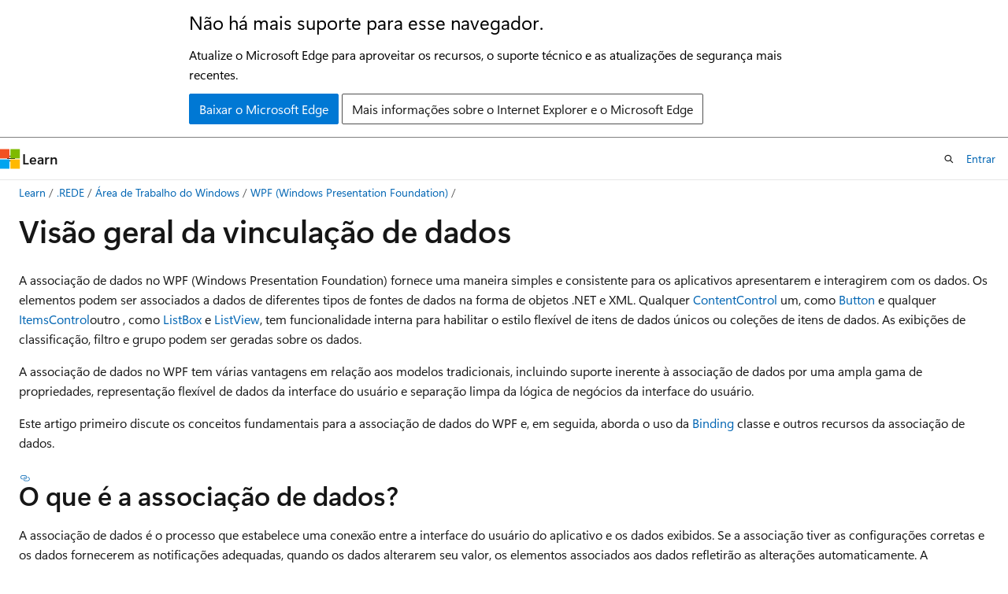

--- FILE ---
content_type: text/html
request_url: https://learn.microsoft.com/pt-br/dotnet/desktop/wpf/data/?view=netframeworkdesktop-4.8
body_size: 164798
content:
 <!DOCTYPE html>
		<html
			class="layout layout-holy-grail   show-table-of-contents conceptual show-breadcrumb default-focus"
			lang="pt-br"
			dir="ltr"
			data-authenticated="false"
			data-auth-status-determined="false"
			data-target="docs"
			x-ms-format-detection="none"
		>
			
		<head>
			<title>Visão geral da vinculação de dados - WPF | Microsoft Learn</title>
			<meta charset="utf-8" />
			<meta name="viewport" content="width=device-width, initial-scale=1.0" />
			<meta name="color-scheme" content="light dark" />

			<meta name="description" content="Saiba mais sobre a associação de dados no Windows Presentation Foundation para .NET. Você pode associar dados a elementos da interface do usuário para criar aplicativos dinâmicos." />
			<link rel="canonical" href="https://learn.microsoft.com/pt-br/dotnet/desktop/wpf/data/" /> 

			<!-- Non-customizable open graph and sharing-related metadata -->
			<meta name="twitter:card" content="summary_large_image" />
			<meta name="twitter:site" content="@MicrosoftLearn" />
			<meta property="og:type" content="website" />
			<meta property="og:image:alt" content="Microsoft Learn" />
			<meta property="og:image" content="https://learn.microsoft.com/en-us/media/open-graph-image.png" />
			<!-- Page specific open graph and sharing-related metadata -->
			<meta property="og:title" content="Visão geral da vinculação de dados - WPF" />
			<meta property="og:url" content="https://learn.microsoft.com/pt-br/dotnet/desktop/wpf/data/" />
			<meta property="og:description" content="Saiba mais sobre a associação de dados no Windows Presentation Foundation para .NET. Você pode associar dados a elementos da interface do usuário para criar aplicativos dinâmicos." />
			<meta name="platform_id" content="9576f0de-9ac7-0d9c-4f29-cc1e83edefd9" /> 
			<meta name="locale" content="pt-br" />
			 <meta name="adobe-target" content="true" /> 
			<meta name="uhfHeaderId" content="MSDocsHeader-DotNet" />

			<meta name="page_type" content="conceptual" />

			<!--page specific meta tags-->
			

			<!-- custom meta tags -->
			
		<meta name="schema" content="Conceptual" />
	
		<meta name="author" content="adegeo" />
	
		<meta name="breadcrumb_path" content="/dotnet/desktop/breadcrumb/toc.json" />
	
		<meta name="depot_name" content="MSDN.dotnet-desktop-guide" />
	
		<meta name="document_id" content="637cfc85-ce18-b611-a590-5078d42bfc1c" />
	
		<meta name="document_version_independent_id" content="637cfc85-ce18-b611-a590-5078d42bfc1c" />
	
		<meta name="feedback_product_url" content="https://developercommunity.visualstudio.com/VisualStudio" />
	
		<meta name="feedback_system" content="OpenSource" />
	
		<meta name="git_commit_id" content="7cf14527a627b58f7c0e7ec01464d417495fd8b4" />
	
		<meta name="gitcommit" content="https://github.com/dotnet/docs-desktop/blob/7cf14527a627b58f7c0e7ec01464d417495fd8b4/dotnet-desktop-guide/wpf/data/index.md" />
	
		<meta name="ms.author" content="adegeo" />
	
		<meta name="ms.custom" content="update-template" />
	
		<meta name="ms.date" content="2024-10-22T00:00:00Z" />
	
		<meta name="ms.service" content="dotnet-desktop" />
	
		<meta name="ms.subservice" content="wpf" />
	
		<meta name="ms.topic" content="conceptual" />
	
		<meta name="ms.update-cycle" content="365-days" />
	
		<meta name="original_content_git_url" content="https://github.com/dotnet/docs-desktop/blob/live/dotnet-desktop-guide/wpf/data/index.md" />
	
		<meta name="site_name" content="Docs" />
	
		<meta name="updated_at" content="2025-11-11T23:56:00Z" />
	
		<meta name="ms.translationtype" content="MT" />
	
		<meta name="ms.contentlocale" content="pt-br" />
	
		<meta name="loc_version" content="2025-05-07T00:32:53.0881034Z" />
	
		<meta name="loc_source_id" content="Github-285925007#live" />
	
		<meta name="loc_file_id" content="Github-285925007.live.MSDN.dotnet-desktop-guide.wpf/data/index.md" />
	
		<meta name="toc_rel" content="toc.json" />
	
		<meta name="feedback_help_link_type" content="" />
	
		<meta name="feedback_help_link_url" content="" />
	
		<meta name="search.mshattr.devlang" content="csharp vb" />
	
		<meta name="word_count" content="8477" />
	
		<meta name="asset_id" content="wpf/data/index" />
	
		<meta name="item_type" content="Content" />
	
		<meta name="previous_tlsh_hash" content="F503EB23C5257B038EE757C9B927EB5058B4E144F660FE70442657F641A47C361ED8F43A97383BC02322522B43C6A32B8F43A7D84A543C0EC9D7ABFA0B4E31D5B84F7A6A56" />
	
		<meta name="github_feedback_content_git_url" content="https://github.com/dotnet/docs-desktop/blob/main/dotnet-desktop-guide/wpf/data/index.md" />
	 
		<meta name="cmProducts" content="https://authoring-docs-microsoft.poolparty.biz/devrel/7696cda6-0510-47f6-8302-71bb5d2e28cf" data-source="generated" />
	
		<meta name="cmProducts" content="https://authoring-docs-microsoft.poolparty.biz/devrel/97159432-14a9-4307-a469-d2f2c75f0e33" data-source="generated" />
	
		<meta name="cmProducts" content="https://authoring-docs-microsoft.poolparty.biz/devrel/1ae5c491-970a-4062-8301-6336e69f9026" data-source="generated" />
	
		<meta name="spProducts" content="https://authoring-docs-microsoft.poolparty.biz/devrel/69c76c32-967e-4c65-b89a-74cc527db725" data-source="generated" />
	
		<meta name="spProducts" content="https://authoring-docs-microsoft.poolparty.biz/devrel/50565c62-5f6b-4687-be38-323113c72c2e" data-source="generated" />
	
		<meta name="spProducts" content="https://authoring-docs-microsoft.poolparty.biz/devrel/f2c3e52e-3667-4e8a-bf11-20b9eaccdc8c" data-source="generated" />
	

			<!-- assets and js globals -->
			
			<link rel="stylesheet" href="/static/assets/0.4.03301.7415-7dd881c1/styles/site-ltr.css" />
			
			<link rel="preconnect" href="//mscom.demdex.net" crossorigin />
						<link rel="dns-prefetch" href="//target.microsoft.com" />
						<link rel="dns-prefetch" href="//microsoftmscompoc.tt.omtrdc.net" />
						<link
							rel="preload"
							as="script"
							href="/static/third-party/adobe-target/at-js/2.9.0/at.js"
							integrity="sha384-l4AKhsU8cUWSht4SaJU5JWcHEWh1m4UTqL08s6b/hqBLAeIDxTNl+AMSxTLx6YMI"
							crossorigin="anonymous"
							id="adobe-target-script"
							type="application/javascript"
						/>
			<script src="https://wcpstatic.microsoft.com/mscc/lib/v2/wcp-consent.js"></script>
			<script src="https://js.monitor.azure.com/scripts/c/ms.jsll-4.min.js"></script>
			<script src="/_themes/docs.theme/master/pt-br/_themes/global/deprecation.js"></script>

			<!-- msdocs global object -->
			<script id="msdocs-script">
		var msDocs = {
  "environment": {
    "accessLevel": "online",
    "azurePortalHostname": "portal.azure.com",
    "reviewFeatures": false,
    "supportLevel": "production",
    "systemContent": true,
    "siteName": "learn",
    "legacyHosting": false
  },
  "data": {
    "contentLocale": "pt-br",
    "contentDir": "ltr",
    "userLocale": "pt-br",
    "userDir": "ltr",
    "pageTemplate": "Conceptual",
    "brand": "",
    "context": {},
    "standardFeedback": false,
    "showFeedbackReport": false,
    "feedbackHelpLinkType": "",
    "feedbackHelpLinkUrl": "",
    "feedbackSystem": "OpenSource",
    "feedbackGitHubRepo": "dotnet/docs-desktop",
    "feedbackProductUrl": "https://developercommunity.visualstudio.com/VisualStudio",
    "extendBreadcrumb": false,
    "isEditDisplayable": false,
    "isPrivateUnauthorized": false,
    "hideViewSource": false,
    "isPermissioned": false,
    "hasRecommendations": true,
    "contributors": [
      {
        "name": "adegeo",
        "url": "https://github.com/adegeo"
      }
    ],
    "openSourceFeedbackIssueUrl": "https://github.com/dotnet/docs-desktop/issues/new?template=customer-feedback.yml",
    "openSourceFeedbackIssueTitle": ""
  },
  "functions": {}
};;
	</script>

			<!-- base scripts, msdocs global should be before this -->
			<script src="/static/assets/0.4.03301.7415-7dd881c1/scripts/pt-br/index-docs.js"></script>
			

			<!-- json-ld -->
			
		</head>
	
			<body
				id="body"
				data-bi-name="body"
				class="layout-body "
				lang="pt-br"
				dir="ltr"
			>
				<header class="layout-body-header">
		<div class="header-holder has-default-focus">
			
		<a
			href="#main"
			
			style="z-index: 1070"
			class="outline-color-text visually-hidden-until-focused position-fixed inner-focus focus-visible top-0 left-0 right-0 padding-xs text-align-center background-color-body"
			
		>
			Pular para o conteúdo principal
		</a>
	
		<a
			href="#"
			data-skip-to-ask-learn
			style="z-index: 1070"
			class="outline-color-text visually-hidden-until-focused position-fixed inner-focus focus-visible top-0 left-0 right-0 padding-xs text-align-center background-color-body"
			hidden
		>
			Ignorar a experiência de chat do Pergunte e aprenda
		</a>
	

			<div hidden id="cookie-consent-holder" data-test-id="cookie-consent-container"></div>
			<!-- Unsupported browser warning -->
			<div
				id="unsupported-browser"
				style="background-color: white; color: black; padding: 16px; border-bottom: 1px solid grey;"
				hidden
			>
				<div style="max-width: 800px; margin: 0 auto;">
					<p style="font-size: 24px">Não há mais suporte para esse navegador.</p>
					<p style="font-size: 16px; margin-top: 16px;">
						Atualize o Microsoft Edge para aproveitar os recursos, o suporte técnico e as atualizações de segurança mais recentes.
					</p>
					<div style="margin-top: 12px;">
						<a
							href="https://go.microsoft.com/fwlink/p/?LinkID=2092881 "
							style="background-color: #0078d4; border: 1px solid #0078d4; color: white; padding: 6px 12px; border-radius: 2px; display: inline-block;"
						>
							Baixar o Microsoft Edge
						</a>
						<a
							href="https://learn.microsoft.com/en-us/lifecycle/faq/internet-explorer-microsoft-edge"
							style="background-color: white; padding: 6px 12px; border: 1px solid #505050; color: #171717; border-radius: 2px; display: inline-block;"
						>
							Mais informações sobre o Internet Explorer e o Microsoft Edge
						</a>
					</div>
				</div>
			</div>
			<!-- site header -->
			<header
				id="ms--site-header"
				data-test-id="site-header-wrapper"
				role="banner"
				itemscope="itemscope"
				itemtype="http://schema.org/Organization"
			>
				<div
					id="ms--mobile-nav"
					class="site-header display-none-tablet padding-inline-none gap-none"
					data-bi-name="mobile-header"
					data-test-id="mobile-header"
				></div>
				<div
					id="ms--primary-nav"
					class="site-header display-none display-flex-tablet"
					data-bi-name="L1-header"
					data-test-id="primary-header"
				></div>
				<div
					id="ms--secondary-nav"
					class="site-header display-none display-flex-tablet"
					data-bi-name="L2-header"
					data-test-id="secondary-header"
					
				></div>
			</header>
			
		<!-- banner -->
		<div data-banner>
			<div id="disclaimer-holder"></div>
			
		</div>
		<!-- banner end -->
	
		</div>
	</header>
				 <section
					id="layout-body-menu"
					class="layout-body-menu display-flex"
					data-bi-name="menu"
			  >
					
		<div
			id="left-container"
			class="left-container display-none display-block-tablet padding-inline-sm padding-bottom-sm width-full"
			data-toc-container="true"
		>
			<!-- Regular TOC content (default) -->
			<div id="ms--toc-content" class="height-full">
				<nav
					id="affixed-left-container"
					class="margin-top-sm-tablet position-sticky display-flex flex-direction-column"
					aria-label="Primária"
					data-bi-name="left-toc"
					role="navigation"
				></nav>
			</div>
			<!-- Collapsible TOC content (hidden by default) -->
			<div id="ms--toc-content-collapsible" class="height-full" hidden>
				<nav
					id="affixed-left-container"
					class="margin-top-sm-tablet position-sticky display-flex flex-direction-column"
					aria-label="Primária"
					data-bi-name="left-toc"
					role="navigation"
				>
					<div
						id="ms--collapsible-toc-header"
						class="display-flex justify-content-flex-end margin-bottom-xxs"
					>
						<button
							type="button"
							class="button button-clear inner-focus"
							data-collapsible-toc-toggle
							aria-expanded="true"
							aria-controls="ms--collapsible-toc-content"
							aria-label="Sumário"
						>
							<span class="icon font-size-h4" aria-hidden="true">
								<span class="docon docon-panel-left-contract"></span>
							</span>
						</button>
					</div>
				</nav>
			</div>
		</div>
	
			  </section>

				<main
					id="main"
					role="main"
					class="layout-body-main "
					data-bi-name="content"
					lang="pt-br"
					dir="ltr"
				>
					
			<div
		id="ms--content-header"
		class="content-header default-focus border-bottom-none"
		data-bi-name="content-header"
	>
		<div class="content-header-controls margin-xxs margin-inline-sm-tablet">
			<button
				type="button"
				class="contents-button button button-sm margin-right-xxs"
				data-bi-name="contents-expand"
				aria-haspopup="true"
				data-contents-button
			>
				<span class="icon" aria-hidden="true"><span class="docon docon-menu"></span></span>
				<span class="contents-expand-title"> Sumário </span>
			</button>
			<button
				type="button"
				class="ap-collapse-behavior ap-expanded button button-sm"
				data-bi-name="ap-collapse"
				aria-controls="action-panel"
			>
				<span class="icon" aria-hidden="true"><span class="docon docon-exit-mode"></span></span>
				<span>Sair do modo Editor</span>
			</button>
		</div>
	</div>
			<div data-main-column class="padding-sm padding-top-none padding-top-sm-tablet">
				<div>
					
		<div id="article-header" class="background-color-body margin-bottom-xs display-none-print">
			<div class="display-flex align-items-center justify-content-space-between">
				
		<details
			id="article-header-breadcrumbs-overflow-popover"
			class="popover"
			data-for="article-header-breadcrumbs"
		>
			<summary
				class="button button-clear button-primary button-sm inner-focus"
				aria-label="Todas as trilhas"
			>
				<span class="icon">
					<span class="docon docon-more"></span>
				</span>
			</summary>
			<div id="article-header-breadcrumbs-overflow" class="popover-content padding-none"></div>
		</details>

		<bread-crumbs
			id="article-header-breadcrumbs"
			role="group"
			aria-label="Trilhas"
			data-test-id="article-header-breadcrumbs"
			class="overflow-hidden flex-grow-1 margin-right-sm margin-right-md-tablet margin-right-lg-desktop margin-left-negative-xxs padding-left-xxs"
		></bread-crumbs>
	 
		<div
			id="article-header-page-actions"
			class="opacity-none margin-left-auto display-flex flex-wrap-no-wrap align-items-stretch"
		>
			
		<button
			class="button button-sm border-none inner-focus display-none-tablet flex-shrink-0 "
			data-bi-name="ask-learn-assistant-entry"
			data-test-id="ask-learn-assistant-modal-entry-mobile"
			data-ask-learn-modal-entry
			
			type="button"
			style="min-width: max-content;"
			aria-expanded="false"
			aria-label="Pergunte ao Learn"
			hidden
		>
			<span class="icon font-size-lg" aria-hidden="true">
				<span class="docon docon-chat-sparkle-fill gradient-ask-learn-logo"></span>
			</span>
		</button>
		<button
			class="button button-sm display-none display-inline-flex-tablet display-none-desktop flex-shrink-0 margin-right-xxs border-color-ask-learn "
			data-bi-name="ask-learn-assistant-entry"
			
			data-test-id="ask-learn-assistant-modal-entry-tablet"
			data-ask-learn-modal-entry
			type="button"
			style="min-width: max-content;"
			aria-expanded="false"
			hidden
		>
			<span class="icon font-size-lg" aria-hidden="true">
				<span class="docon docon-chat-sparkle-fill gradient-ask-learn-logo"></span>
			</span>
			<span>Pergunte ao Learn</span>
		</button>
		<button
			class="button button-sm display-none flex-shrink-0 display-inline-flex-desktop margin-right-xxs border-color-ask-learn "
			data-bi-name="ask-learn-assistant-entry"
			
			data-test-id="ask-learn-assistant-flyout-entry"
			data-ask-learn-flyout-entry
			data-flyout-button="toggle"
			type="button"
			style="min-width: max-content;"
			aria-expanded="false"
			aria-controls="ask-learn-flyout"
			hidden
		>
			<span class="icon font-size-lg" aria-hidden="true">
				<span class="docon docon-chat-sparkle-fill gradient-ask-learn-logo"></span>
			</span>
			<span>Pergunte ao Learn</span>
		</button>
	 
		<button
			type="button"
			id="ms--focus-mode-button"
			data-focus-mode
			data-bi-name="focus-mode-entry"
			class="button button-sm flex-shrink-0 margin-right-xxs display-none display-inline-flex-desktop"
		>
			<span class="icon font-size-lg" aria-hidden="true">
				<span class="docon docon-glasses"></span>
			</span>
			<span>Modo de foco</span>
		</button>
	 
		<div class="language dropdown display-flex align-items-center">
			<button
				type="button"
				class="dropdown-trigger button button-clear button-sm button-primary"
				aria-expanded="false"
				title="Idioma"
				data-bi-name="language"
			>
				<span class="lang-title align-self-flex-start" dir="ltr">Idioma</span>
				<span class="icon" aria-hidden="true">
					<span class="docon docon-chevron-down-light expanded-indicator"></span>
				</span>
			</button>
			<div class="language-selector dropdown-menu padding-xxs">
				<ul data-bi-name="language-links" dir="ltr">
					
			<li>
				<button
					type="button"
					class="button button-clear button-sm button-block"
					data-bi-name="lang-csharp"
					aria-pressed="false"
				>
					csharp
				</button>
			</li>
		
			<li>
				<button
					type="button"
					class="button button-clear button-sm button-block"
					data-bi-name="lang-vb"
					aria-pressed="false"
				>
					vb
				</button>
			</li>
		
				</ul>
			</div>
		</div>
	

			<details class="popover popover-right" id="article-header-page-actions-overflow">
				<summary
					class="justify-content-flex-start button button-clear button-sm button-primary inner-focus"
					aria-label="Mais ações"
					title="Mais ações"
				>
					<span class="icon" aria-hidden="true">
						<span class="docon docon-more-vertical"></span>
					</span>
				</summary>
				<div class="popover-content">
					
		<button
			data-page-action-item="overflow-mobile"
			type="button"
			class="button-block button-sm inner-focus button button-clear display-none-tablet justify-content-flex-start text-align-left"
			data-bi-name="contents-expand"
			data-contents-button
			data-popover-close
		>
			<span class="icon">
				<span class="docon docon-editor-list-bullet" aria-hidden="true"></span>
			</span>
			<span class="contents-expand-title">Sumário</span>
		</button>
	 
		<a
			id="lang-link-overflow"
			class="button-sm inner-focus button button-clear button-block justify-content-flex-start text-align-left"
			data-bi-name="language-toggle"
			data-page-action-item="overflow-all"
			data-check-hidden="true"
			data-read-in-link
			href="#"
			hidden
		>
			<span class="icon" aria-hidden="true" data-read-in-link-icon>
				<span class="docon docon-locale-globe"></span>
			</span>
			<span data-read-in-link-text>Ler em inglês</span>
		</a>
	 
		<button
			type="button"
			class="collection button button-clear button-sm button-block justify-content-flex-start text-align-left inner-focus"
			data-list-type="collection"
			data-bi-name="collection"
			data-page-action-item="overflow-all"
			data-check-hidden="true"
			data-popover-close
		>
			<span class="icon" aria-hidden="true">
				<span class="docon docon-circle-addition"></span>
			</span>
			<span class="collection-status">Adicionar</span>
		</button>
	
					
		<button
			type="button"
			class="collection button button-block button-clear button-sm justify-content-flex-start text-align-left inner-focus"
			data-list-type="plan"
			data-bi-name="plan"
			data-page-action-item="overflow-all"
			data-check-hidden="true"
			data-popover-close
			hidden
		>
			<span class="icon" aria-hidden="true">
				<span class="docon docon-circle-addition"></span>
			</span>
			<span class="plan-status">Adicionar ao plano</span>
		</button>
	  
					
		<hr class="margin-block-xxs" />
		<h4 class="font-size-sm padding-left-xxs">Compartilhar via</h4>
		
					<a
						class="button button-clear button-sm inner-focus button-block justify-content-flex-start text-align-left text-decoration-none share-facebook"
						data-bi-name="facebook"
						data-page-action-item="overflow-all"
						href="#"
					>
						<span class="icon color-primary" aria-hidden="true">
							<span class="docon docon-facebook-share"></span>
						</span>
						<span>Facebook</span>
					</a>

					<a
						href="#"
						class="button button-clear button-sm inner-focus button-block justify-content-flex-start text-align-left text-decoration-none share-twitter"
						data-bi-name="twitter"
						data-page-action-item="overflow-all"
					>
						<span class="icon color-text" aria-hidden="true">
							<span class="docon docon-xlogo-share"></span>
						</span>
						<span>x.com</span>
					</a>

					<a
						href="#"
						class="button button-clear button-sm inner-focus button-block justify-content-flex-start text-align-left text-decoration-none share-linkedin"
						data-bi-name="linkedin"
						data-page-action-item="overflow-all"
					>
						<span class="icon color-primary" aria-hidden="true">
							<span class="docon docon-linked-in-logo"></span>
						</span>
						<span>LinkedIn</span>
					</a>
					<a
						href="#"
						class="button button-clear button-sm inner-focus button-block justify-content-flex-start text-align-left text-decoration-none share-email"
						data-bi-name="email"
						data-page-action-item="overflow-all"
					>
						<span class="icon color-primary" aria-hidden="true">
							<span class="docon docon-mail-message"></span>
						</span>
						<span>Email</span>
					</a>
			  
	 
		<hr class="margin-block-xxs" />
		<button
			class="button button-block button-clear button-sm justify-content-flex-start text-align-left inner-focus"
			type="button"
			data-bi-name="print"
			data-page-action-item="overflow-all"
			data-popover-close
			data-print-page
			data-check-hidden="true"
		>
			<span class="icon color-primary" aria-hidden="true">
				<span class="docon docon-print"></span>
			</span>
			<span>Imprimir</span>
		</button>
	
				</div>
			</details>
		</div>
	
			</div>
		</div>
	  
		<!-- privateUnauthorizedTemplate is hidden by default -->
		<div unauthorized-private-section data-bi-name="permission-content-unauthorized-private" hidden>
			<hr class="hr margin-top-xs margin-bottom-sm" />
			<div class="notification notification-info">
				<div class="notification-content">
					<p class="margin-top-none notification-title">
						<span class="icon">
							<span class="docon docon-exclamation-circle-solid" aria-hidden="true"></span>
						</span>
						<span>Observação</span>
					</p>
					<p class="margin-top-none authentication-determined not-authenticated">
						O acesso a essa página exige autorização. Você pode tentar <a class="docs-sign-in" href="#" data-bi-name="permission-content-sign-in">entrar</a> ou <a  class="docs-change-directory" data-bi-name="permisson-content-change-directory">alterar diretórios</a>.
					</p>
					<p class="margin-top-none authentication-determined authenticated">
						O acesso a essa página exige autorização. Você pode tentar <a class="docs-change-directory" data-bi-name="permisson-content-change-directory">alterar os diretórios</a>.
					</p>
				</div>
			</div>
		</div>
	
					<div class="content"><h1 id="data-binding-overview">Visão geral da vinculação de dados</h1></div>
					
		<div
			id="article-metadata"
			data-bi-name="article-metadata"
			data-test-id="article-metadata"
			class="page-metadata-container display-flex gap-xxs justify-content-space-between align-items-center flex-wrap-wrap"
		>
			 
				<div
					id="user-feedback"
					class="margin-block-xxs display-none display-none-print"
					hidden
					data-hide-on-archived
				>
					
		<button
			id="user-feedback-button"
			data-test-id="conceptual-feedback-button"
			class="button button-sm button-clear button-primary display-none"
			type="button"
			data-bi-name="user-feedback-button"
			data-user-feedback-button
			hidden
		>
			<span class="icon" aria-hidden="true">
				<span class="docon docon-like"></span>
			</span>
			<span>Comentários</span>
		</button>
	
				</div>
		  
		</div>
	 
		<div data-id="ai-summary" hidden>
			<div id="ms--ai-summary-cta" class="margin-top-xs display-flex align-items-center">
				<span class="icon" aria-hidden="true">
					<span class="docon docon-sparkle-fill gradient-text-vivid"></span>
				</span>
				<button
					id="ms--ai-summary"
					type="button"
					class="tag tag-sm tag-suggestion margin-left-xxs"
					data-test-id="ai-summary-cta"
					data-bi-name="ai-summary-cta"
					data-an="ai-summary"
				>
					<span class="ai-summary-cta-text">
						Resumir este artigo para mim
					</span>
				</button>
			</div>
			<!-- Slot where the client will render the summary card after the user clicks the CTA -->
			<div id="ms--ai-summary-header" class="margin-top-xs"></div>
		</div>
	 
		<nav
			id="center-doc-outline"
			class="doc-outline is-hidden-desktop display-none-print margin-bottom-sm"
			data-bi-name="intopic toc"
			aria-label="Neste artigo"
		>
			<h2 id="ms--in-this-article" class="title is-6 margin-block-xs">
				Neste artigo
			</h2>
		</nav>
	
					<div class="content"><p>A associação de dados no WPF (Windows Presentation Foundation) fornece uma maneira simples e consistente para os aplicativos apresentarem e interagirem com os dados. Os elementos podem ser associados a dados de diferentes tipos de fontes de dados na forma de objetos .NET e XML. Qualquer <a href="/pt-br/dotnet/api/system.windows.controls.contentcontrol" class="no-loc" data-linktype="absolute-path">ContentControl</a> um, como <a href="/pt-br/dotnet/api/system.windows.controls.button" class="no-loc" data-linktype="absolute-path">Button</a> e qualquer <a href="/pt-br/dotnet/api/system.windows.controls.itemscontrol" class="no-loc" data-linktype="absolute-path">ItemsControl</a>outro , como <a href="/pt-br/dotnet/api/system.windows.controls.listbox" class="no-loc" data-linktype="absolute-path">ListBox</a> e <a href="/pt-br/dotnet/api/system.windows.controls.listview" class="no-loc" data-linktype="absolute-path">ListView</a>, tem funcionalidade interna para habilitar o estilo flexível de itens de dados únicos ou coleções de itens de dados. As exibições de classificação, filtro e grupo podem ser geradas sobre os dados.</p>
<p>A associação de dados no WPF tem várias vantagens em relação aos modelos tradicionais, incluindo suporte inerente à associação de dados por uma ampla gama de propriedades, representação flexível de dados da interface do usuário e separação limpa da lógica de negócios da interface do usuário.</p>
<p>Este artigo primeiro discute os conceitos fundamentais para a associação de dados do WPF e, em seguida, aborda o uso da <a href="/pt-br/dotnet/api/system.windows.data.binding" class="no-loc" data-linktype="absolute-path">Binding</a> classe e outros recursos da associação de dados.</p>
<h2 id="what-is-data-binding">O que é a associação de dados?</h2>
<p>A associação de dados é o processo que estabelece uma conexão entre a interface do usuário do aplicativo e os dados exibidos. Se a associação tiver as configurações corretas e os dados fornecerem as notificações adequadas, quando os dados alterarem seu valor, os elementos associados aos dados refletirão as alterações automaticamente. A associação de dados também pode significar que, se uma representação externa dos dados em um elemento for alterada, os dados subjacentes poderão ser atualizados automaticamente para refletir a alteração. Por exemplo, se o usuário editar o valor em um <code>TextBox</code> elemento, o valor de dados subjacente será atualizado automaticamente para refletir essa alteração.</p>
<p>Um uso típico da associação de dados é colocar dados de configuração do servidor ou local em formulários ou outros controles de interface do usuário. No WPF, esse conceito é expandido para incluir a associação de uma ampla gama de propriedades a diferentes tipos de fontes de dados. No WPF, as propriedades de dependência de elementos podem ser associadas a objetos .NET (incluindo objetos ADO.NET ou objetos associados a serviços Web e propriedades da Web) e dados XML.</p>
<h2 id="basic-data-binding-concepts">Conceitos básicos de associação de dados</h2>
<p>Independentemente do elemento que você está associando e da natureza da fonte de dados, cada associação sempre segue o modelo ilustrado pela figura a seguir.</p>
<p>
              <span class="mx-imgBorder">
              <img src="media/index/basic-data-binding-diagram.png" alt="Diagrama que mostra o modelo de associação de dados básico." data-linktype="relative-path">
              
              </span>
            
</p>
<p>Como a figura mostra, a associação de dados é essencialmente a ponte entre seu destino de associação e sua fonte de associação. A figura demonstra os seguintes conceitos fundamentais de associação de dados do WPF:</p>
<ul>
<li><p>Normalmente, cada associação tem quatro componentes:</p>
<ul>
<li>Um objeto de destino de associação.</li>
<li>Uma propriedade de destino.</li>
<li>Uma origem de associação.</li>
<li>Um caminho para o valor na fonte de associação a ser usada.</li>
</ul>
<p>Por exemplo, se você associar o conteúdo de um <code>TextBox</code> à <code>Employee.Name</code> propriedade, configurará sua associação como a tabela a seguir:</p>
<table>
<thead>
<tr>
<th>Configurações</th>
<th>Valor</th>
</tr>
</thead>
<tbody>
<tr>
<td>Meta</td>
<td><a href="/pt-br/dotnet/api/system.windows.controls.textbox" class="no-loc" data-linktype="absolute-path">TextBox</a></td>
</tr>
<tr>
<td>Propriedade de destino</td>
<td><a href="/pt-br/dotnet/api/system.windows.controls.textbox.text" class="no-loc" data-linktype="absolute-path">Text</a></td>
</tr>
<tr>
<td>Objeto de origem</td>
<td><code>Employee</code></td>
</tr>
<tr>
<td>Caminho do valor do objeto de origem</td>
<td><code>Name</code></td>
</tr>
</tbody>
</table>
</li>
<li><p>A propriedade de destino deve ser uma propriedade de dependência.</p>
<p>A maioria das <a href="/pt-br/dotnet/api/system.windows.uielement" class="no-loc" data-linktype="absolute-path">UIElement</a> propriedades são propriedades de dependência e a maioria das propriedades de dependência, exceto as somente leitura, dão suporte à associação de dados por padrão. Somente os tipos derivados podem definir propriedades de <a href="/pt-br/dotnet/api/system.windows.dependencyobject" class="no-loc" data-linktype="absolute-path">DependencyObject</a> dependência. Todos os <a href="/pt-br/dotnet/api/system.windows.uielement" class="no-loc" data-linktype="absolute-path">UIElement</a> tipos derivam de <code>DependencyObject</code>.</p>
</li>
<li><p>As fontes de associação não são restritas a objetos .NET personalizados.</p>
<p>Embora não seja mostrado na figura, deve-se observar que o objeto de origem de associação não está restrito a ser um objeto .NET personalizado. A associação de dados do WPF dá suporte a dados na forma de objetos .NET, XML e até objetos de elemento XAML. Para fornecer alguns exemplos, sua fonte de associação pode ser um <a href="/pt-br/dotnet/api/system.windows.uielement" class="no-loc" data-linktype="absolute-path">UIElement</a>objeto de lista, um objeto ADO.NET ou serviços Web ou um XmlNode que contenha seus dados XML. Para obter mais informações, consulte <a href="binding-sources-overview" data-linktype="relative-path">a visão geral das fontes de vinculação</a>.</p>
</li>
</ul>
<p>É importante lembrar que, quando você está estabelecendo uma vinculação, está vinculando um alvo de vinculação <em>a</em> uma fonte de vinculação. Por exemplo, se você estiver exibindo alguns dados XML subjacentes em uma <a href="/pt-br/dotnet/api/system.windows.controls.listbox" class="no-loc" data-linktype="absolute-path">ListBox</a> associação de dados usando, você estará associando os <code>ListBox</code> dados XML.</p>
<p>Para estabelecer uma associação, use o <a href="/pt-br/dotnet/api/system.windows.data.binding" class="no-loc" data-linktype="absolute-path">Binding</a> objeto. O restante deste artigo discute muitos dos conceitos associados e algumas das propriedades e o uso do <code>Binding</code> objeto.</p>
<h3 id="data-context">Contexto de dados</h3>
<p>Quando a associação de dados é declarada em elementos XAML, eles resolvem a associação de dados examinando sua propriedade imediata <a href="/pt-br/dotnet/api/system.windows.frameworkelement.datacontext" class="no-loc" data-linktype="absolute-path">DataContext</a> . O contexto de dados normalmente é o <strong>objeto de origem de associação</strong> para a avaliação do <strong>caminho do valor de origem de associação</strong> . Você pode substituir esse comportamento na associação e definir um valor de <strong>objeto de origem de associação</strong> específico. Se a <code>DataContext</code> propriedade do objeto que hospeda a associação não estiver definida, a propriedade do <code>DataContext</code> elemento pai será verificada e assim por diante, até a raiz da árvore de objetos XAML. Em suma, o contexto de dados usado para resolver a associação é herdado do pai, a menos que explicitamente definido no objeto.</p>
<p>As associações podem ser configuradas para serem resolvidas com um objeto específico, em vez de usar o contexto de dados para resolução de associação. Especificar um objeto de origem diretamente é usado quando, por exemplo, você associa a cor de primeiro plano de um objeto à cor da tela de fundo de outro objeto. O contexto de dados não é necessário, pois a associação é resolvida entre esses dois objetos. Inversamente, as associações que não estão associadas a objetos de origem específicos usam a resolução de contexto de dados.</p>
<p>Quando a <code>DataContext</code> propriedade é alterada, todas as associações que podem ser afetadas pelo contexto de dados são reavaliadas.</p>
<h3 id="direction-of-the-data-flow">Direção do fluxo de dados</h3>
<p>Conforme indicado pela seta na figura anterior, o fluxo de dados de uma associação pode ir do destino de associação para a origem da associação (por exemplo, o valor de origem muda quando um usuário edita o valor de um <code>TextBox</code>) e/ou da fonte de associação para o destino de associação (por exemplo, seu <code>TextBox</code> conteúdo é atualizado com alterações na origem da associação) se a fonte de associação fornecer as notificações adequadas.</p>
<p>Talvez você queira que seu aplicativo permita que os usuários alterem os dados e os propaguem de volta para o objeto de origem. Ou talvez você não queira permitir que os usuários atualizem os dados de origem. Você pode controlar o fluxo de dados definindo o <a href="/pt-br/dotnet/api/system.windows.data.binding.mode#system-windows-data-binding-mode" class="no-loc" data-linktype="absolute-path">Binding.Mode</a>.</p>
<p>Esta figura ilustra os diferentes tipos de fluxo de dados:</p>
<p>
              <span class="mx-imgBorder">
              <img src="media/index/databinding-dataflow.png" alt="Fluxo de dados de vinculação" data-linktype="relative-path">
              
              </span>
            
</p>
<ul>
<li><p>
              <a href="/pt-br/dotnet/api/system.windows.data.bindingmode#system-windows-data-bindingmode-oneway" class="no-loc" data-linktype="absolute-path">OneWay</a> A associação faz com que as alterações na propriedade de origem atualizem automaticamente a propriedade de destino, mas as alterações na propriedade de destino não são propagadas de volta para a propriedade de origem. Esse tipo de associação é apropriado se o controle associado for implicitamente somente leitura. Por exemplo, você pode se vincular a uma origem, como uma cotação de ações, ou talvez a propriedade alvo não possua interface de controle fornecida para realizar alterações, como uma cor de plano de fundo vinculada a dados de uma tabela. Se não houver necessidade de monitorar as alterações da propriedade de destino, usar o <a href="/pt-br/dotnet/api/system.windows.data.bindingmode#system-windows-data-bindingmode-oneway" class="no-loc" data-linktype="absolute-path">OneWay</a> modo de associação evitará a sobrecarga do modo de <a href="/pt-br/dotnet/api/system.windows.data.bindingmode#system-windows-data-bindingmode-twoway" class="no-loc" data-linktype="absolute-path">TwoWay</a> associação.</p>
</li>
<li><p>
              <a href="/pt-br/dotnet/api/system.windows.data.bindingmode#system-windows-data-bindingmode-twoway" class="no-loc" data-linktype="absolute-path">TwoWay</a> A associação faz com que as alterações na propriedade de origem ou na propriedade de destino atualizem automaticamente a outra. Esse tipo de associação é apropriado para formulários editáveis ou outros cenários de interface do usuário totalmente interativos. A maioria das propriedades usa associação <a href="/pt-br/dotnet/api/system.windows.data.bindingmode#system-windows-data-bindingmode-oneway" class="no-loc" data-linktype="absolute-path">OneWay</a> por padrão, mas algumas propriedades de dependência (normalmente propriedades de controles editáveis pelo usuário, como o <a href="/pt-br/dotnet/api/system.windows.controls.textbox.text#system-windows-controls-textbox-text" class="no-loc" data-linktype="absolute-path">TextBox.Text</a> e <a href="/pt-br/dotnet/api/system.windows.controls.primitives.togglebutton.ischecked#system-windows-controls-primitives-togglebutton-ischecked" data-linktype="absolute-path">CheckBox.IsChecked</a>) usam associação <a href="/pt-br/dotnet/api/system.windows.data.bindingmode#system-windows-data-bindingmode-twoway" class="no-loc" data-linktype="absolute-path">TwoWay</a> por padrão.</p>
<p>Uma maneira programática de determinar se uma propriedade de dependência é associada de forma unidirecional ou bidirecional por padrão é obter os metadados da propriedade com <a href="/pt-br/dotnet/api/system.windows.dependencyproperty.getmetadata" class="no-loc" data-linktype="absolute-path">DependencyProperty.GetMetadata</a>. O tipo de retorno desse método é <a href="/pt-br/dotnet/api/system.windows.propertymetadata" class="no-loc" data-linktype="absolute-path">PropertyMetadata</a>, que não contém metadados sobre associação. No entanto, se esse tipo puder ser convertido no derivado <a href="/pt-br/dotnet/api/system.windows.frameworkpropertymetadata" class="no-loc" data-linktype="absolute-path">FrameworkPropertyMetadata</a>, o valor booliano da <a href="/pt-br/dotnet/api/system.windows.frameworkpropertymetadata.bindstwowaybydefault" class="no-loc" data-linktype="absolute-path">FrameworkPropertyMetadata.BindsTwoWayByDefault</a> propriedade poderá ser verificado. O exemplo de código a seguir demonstra como obter os metadados da <a href="/pt-br/dotnet/api/system.windows.controls.textbox.text" class="no-loc" data-linktype="absolute-path">TextBox.Text</a> propriedade:</p>
<pre><code class="lang-csharp">public static void PrintMetadata()
{
    // Get the metadata for the property
    PropertyMetadata metadata = TextBox.TextProperty.GetMetadata(typeof(TextBox));

    // Check if metadata type is FrameworkPropertyMetadata
    if (metadata is FrameworkPropertyMetadata frameworkMetadata)
    {
        System.Diagnostics.Debug.WriteLine($"TextBox.Text property metadata:");
        System.Diagnostics.Debug.WriteLine($"  BindsTwoWayByDefault: {frameworkMetadata.BindsTwoWayByDefault}");
        System.Diagnostics.Debug.WriteLine($"  IsDataBindingAllowed: {frameworkMetadata.IsDataBindingAllowed}");
        System.Diagnostics.Debug.WriteLine($"        AffectsArrange: {frameworkMetadata.AffectsArrange}");
        System.Diagnostics.Debug.WriteLine($"        AffectsMeasure: {frameworkMetadata.AffectsMeasure}");
        System.Diagnostics.Debug.WriteLine($"         AffectsRender: {frameworkMetadata.AffectsRender}");
        System.Diagnostics.Debug.WriteLine($"              Inherits: {frameworkMetadata.Inherits}");
    }

    /*  Displays:
     *  
     *  TextBox.Text property metadata:
     *    BindsTwoWayByDefault: True
     *    IsDataBindingAllowed: True
     *          AffectsArrange: False
     *          AffectsMeasure: False
     *           AffectsRender: False
     *                Inherits: False
    */
}
</code></pre>
<pre><code class="lang-vb">Public Shared Sub PrintMetadata()

    Dim metadata As PropertyMetadata = TextBox.TextProperty.GetMetadata(GetType(TextBox))
    Dim frameworkMetadata As FrameworkPropertyMetadata = TryCast(metadata, FrameworkPropertyMetadata)

    If frameworkMetadata IsNot Nothing Then

        System.Diagnostics.Debug.WriteLine($"TextBox.Text property metadata:")
        System.Diagnostics.Debug.WriteLine($"  BindsTwoWayByDefault: {frameworkMetadata.BindsTwoWayByDefault}")
        System.Diagnostics.Debug.WriteLine($"  IsDataBindingAllowed: {frameworkMetadata.IsDataBindingAllowed}")
        System.Diagnostics.Debug.WriteLine($"        AffectsArrange: {frameworkMetadata.AffectsArrange}")
        System.Diagnostics.Debug.WriteLine($"        AffectsMeasure: {frameworkMetadata.AffectsMeasure}")
        System.Diagnostics.Debug.WriteLine($"         AffectsRender: {frameworkMetadata.AffectsRender}")
        System.Diagnostics.Debug.WriteLine($"              Inherits: {frameworkMetadata.Inherits}")

        '  Displays:
        '
        '  TextBox.Text property metadata:
        '    BindsTwoWayByDefault: True
        '    IsDataBindingAllowed: True
        '          AffectsArrange: False
        '          AffectsMeasure: False
        '           AffectsRender: False
        '                Inherits: False
    End If


End Sub
</code></pre>
</li>
<li><p>
              <a href="/pt-br/dotnet/api/system.windows.data.bindingmode#system-windows-data-bindingmode-onewaytosource" class="no-loc" data-linktype="absolute-path">OneWayToSource</a> é o inverso da <a href="/pt-br/dotnet/api/system.windows.data.bindingmode#system-windows-data-bindingmode-oneway" class="no-loc" data-linktype="absolute-path">OneWay</a> associação; atualiza a propriedade de origem quando a propriedade de destino é alterada. Um exemplo de cenário é se você precisar apenas reavaliar o valor de origem da interface usuário.</p>
</li>
<li><p>Não ilustrado na figura está a vinculação <a href="/pt-br/dotnet/api/system.windows.data.bindingmode#system-windows-data-bindingmode-onetime" class="no-loc" data-linktype="absolute-path">OneTime</a>, que faz com que a propriedade de origem inicialize a de destino, mas não propaga as alterações subsequentes. Caso o contexto de dados mude ou o objeto dentro desse contexto seja modificado, a alteração <em>não</em> se refletirá na propriedade alvo. Esse tipo de vinculação é adequado se for apropriado ter um instantâneo do estado atual ou se os dados forem realmente estáticos. Esse tipo de associação também será útil se você quiser inicializar sua propriedade de destino com algum valor de uma propriedade de origem e o contexto de dados não for conhecido com antecedência. Esse modo é essencialmente uma forma mais simples de <a href="/pt-br/dotnet/api/system.windows.data.bindingmode#system-windows-data-bindingmode-oneway" class="no-loc" data-linktype="absolute-path">OneWay</a> associação que fornece melhor desempenho nos casos em que o valor de origem não é alterado.</p>
</li>
</ul>
<p>Para detectar alterações de origem (aplicáveis às associações <a href="/pt-br/dotnet/api/system.windows.data.bindingmode#system-windows-data-bindingmode-oneway" class="no-loc" data-linktype="absolute-path">OneWay</a> e <a href="/pt-br/dotnet/api/system.windows.data.bindingmode#system-windows-data-bindingmode-twoway" class="no-loc" data-linktype="absolute-path">TwoWay</a>), a origem deve implementar um mecanismo de notificação de alteração de propriedade adequado, como <a href="/pt-br/dotnet/api/system.componentmodel.inotifypropertychanged" class="no-loc" data-linktype="absolute-path">INotifyPropertyChanged</a>. Veja <a href="how-to-implement-property-change-notification" data-linktype="relative-path">como implementar a notificação de alteração de propriedade (.NET Framework)</a> para obter um exemplo de implementação <a href="/pt-br/dotnet/api/system.componentmodel.inotifypropertychanged" class="no-loc" data-linktype="absolute-path">INotifyPropertyChanged</a> .</p>
<p>A <a href="/pt-br/dotnet/api/system.windows.data.binding.mode#system-windows-data-binding-mode" class="no-loc" data-linktype="absolute-path">Binding.Mode</a> propriedade fornece mais informações sobre modos de associação e um exemplo de como especificar a direção de uma associação.</p>
<h3 id="what-triggers-source-updates">O que provoca atualizações na fonte</h3>
<p>Associações que são <a href="/pt-br/dotnet/api/system.windows.data.bindingmode#system-windows-data-bindingmode-twoway" class="no-loc" data-linktype="absolute-path">TwoWay</a> ou <a href="/pt-br/dotnet/api/system.windows.data.bindingmode#system-windows-data-bindingmode-onewaytosource" class="no-loc" data-linktype="absolute-path">OneWayToSource</a> escutam alterações na propriedade de destino e as propagam de volta para a origem, processo conhecido como atualização da origem. Por exemplo, você pode editar o texto de um TextBox para alterar o valor de origem subjacente.</p>
<p>No entanto, o valor de origem é atualizado enquanto você está editando o texto ou depois de terminar de editar o texto e o controle perde o foco? A <a href="/pt-br/dotnet/api/system.windows.data.binding.updatesourcetrigger#system-windows-data-binding-updatesourcetrigger" class="no-loc" data-linktype="absolute-path">Binding.UpdateSourceTrigger</a> propriedade determina o que dispara a atualização da origem. Os pontos das setas para a direita na figura a seguir ilustram o papel da propriedade <a href="/pt-br/dotnet/api/system.windows.data.binding.updatesourcetrigger#system-windows-data-binding-updatesourcetrigger" class="no-loc" data-linktype="absolute-path">Binding.UpdateSourceTrigger</a>.</p>
<p>
              <span class="mx-imgBorder">
              <img src="media/index/data-binding-updatesource-trigger.png" alt="Diagrama que mostra a função da propriedade UpdateSourceTrigger." data-linktype="relative-path">
              
              </span>
            
</p>
<p>Se o valor de <code>UpdateSourceTrigger</code> for <a href="/pt-br/dotnet/api/system.windows.data.updatesourcetrigger#system-windows-data-updatesourcetrigger-propertychanged" class="no-loc" data-linktype="absolute-path">UpdateSourceTrigger.PropertyChanged</a>, então o valor apontado pela seta para a direita de <a href="/pt-br/dotnet/api/system.windows.data.bindingmode#system-windows-data-bindingmode-twoway" class="no-loc" data-linktype="absolute-path">TwoWay</a> ou as associações de <a href="/pt-br/dotnet/api/system.windows.data.bindingmode#system-windows-data-bindingmode-onewaytosource" class="no-loc" data-linktype="absolute-path">OneWayToSource</a> será atualizado assim que a propriedade de destino for alterada. No entanto, se o valor <code>UpdateSourceTrigger</code> for igual a <a href="/pt-br/dotnet/api/system.windows.data.updatesourcetrigger#system-windows-data-updatesourcetrigger-lostfocus" class="no-loc" data-linktype="absolute-path">LostFocus</a>, esse valor será atualizado apenas por um novo valor quando a propriedade alvo perder o foco.</p>
<p>Semelhante à <a href="/pt-br/dotnet/api/system.windows.data.binding.mode" class="no-loc" data-linktype="absolute-path">Mode</a> propriedade, propriedades de dependência diferentes têm valores padrão <a href="/pt-br/dotnet/api/system.windows.data.binding.updatesourcetrigger" class="no-loc" data-linktype="absolute-path">UpdateSourceTrigger</a> diferentes. O valor padrão para a maioria das propriedades de dependência é <a href="/pt-br/dotnet/api/system.windows.data.updatesourcetrigger#system-windows-data-updatesourcetrigger-propertychanged" class="no-loc" data-linktype="absolute-path">PropertyChanged</a>, o que faz com que o valor da propriedade de origem seja alterado instantaneamente quando o valor da propriedade de destino é alterado. Alterações instantâneas são boas para <a href="/pt-br/dotnet/api/system.windows.controls.checkbox" class="no-loc" data-linktype="absolute-path">CheckBox</a> e outros controles simples. No entanto, para campos de texto, a atualização após cada pressionamento de tecla pode diminuir o desempenho e nega ao usuário a oportunidade habitual de fazer backspace e corrigir erros de digitação antes de se comprometer com o novo valor. Por exemplo, a <code>TextBox.Text</code> propriedade usa como padrão o <code>UpdateSourceTrigger</code> valor de <a href="/pt-br/dotnet/api/system.windows.data.updatesourcetrigger#system-windows-data-updatesourcetrigger-lostfocus" class="no-loc" data-linktype="absolute-path">LostFocus</a>, o que faz com que o valor de origem seja alterado somente quando o elemento de controle perde o foco, não quando a <code>TextBox.Text</code> propriedade é alterada. Consulte a página de propriedades <a href="/pt-br/dotnet/api/system.windows.data.binding.updatesourcetrigger" class="no-loc" data-linktype="absolute-path">UpdateSourceTrigger</a> para obter informações sobre como localizar o valor padrão de uma propriedade de dependência.</p>
<p>A tabela a seguir fornece um cenário de exemplo para cada valor de <a href="/pt-br/dotnet/api/system.windows.data.binding.updatesourcetrigger" class="no-loc" data-linktype="absolute-path">UpdateSourceTrigger</a> usando o <a href="/pt-br/dotnet/api/system.windows.controls.textbox" class="no-loc" data-linktype="absolute-path">TextBox</a> como exemplo.</p>
<table>
<thead>
<tr>
<th>Valor de UpdateSourceTrigger</th>
<th>Quando o valor de origem é atualizado</th>
<th>Cenário de exemplo para TextBox</th>
</tr>
</thead>
<tbody>
<tr>
<td>
              <code>LostFocus</code> (padrão para <a href="/pt-br/dotnet/api/system.windows.controls.textbox.text" class="no-loc" data-linktype="absolute-path">TextBox.Text</a>)</td>
<td>Quando o controle TextBox perde o foco.</td>
<td>Um TextBox associado à lógica de validação (consulte <a href="#data-validation" data-linktype="self-bookmark">a Validação de Dados</a> abaixo).</td>
</tr>
<tr>
<td><code>PropertyChanged</code></td>
<td>À medida que você digita no <a href="/pt-br/dotnet/api/system.windows.controls.textbox" class="no-loc" data-linktype="absolute-path">TextBox</a>.</td>
<td>Controles de caixa de texto em uma janela de sala de chat.</td>
</tr>
<tr>
<td><code>Explicit</code></td>
<td>Quando o aplicativo chama <a href="/pt-br/dotnet/api/system.windows.data.bindingexpression.updatesource" class="no-loc" data-linktype="absolute-path">UpdateSource</a>.</td>
<td>Controles TextBox em um formulário editável (atualiza os valores de origem somente quando o usuário pressiona o botão enviar).</td>
</tr>
</tbody>
</table>
<p>Para obter um exemplo, consulte <a href="how-to-control-when-the-textbox-text-updates-the-source" data-linktype="relative-path">Como: Controlar quando o texto do TextBox atualiza a origem (.NET Framework)</a>.</p>
<h2 id="example-of-data-binding">Exemplo de associação de dados</h2>
<p>Para um exemplo de associação de dados, dê uma olhada na interface do usuário do seguinte aplicativo de demonstração de associação de dados, que exibe uma lista de itens de leilão.</p>
<p>
              <span class="mx-imgBorder">
              <img src="media/index/demo.png" alt="Captura de tela de exemplo de associação de dados" data-linktype="relative-path">
              
              </span>
            
</p>
<p>O aplicativo demonstra os seguintes recursos de associação de dados:</p>
<ul>
<li><p>O conteúdo do ListBox está associado a uma coleção de objetos <em>AuctionItem</em> . Um objeto <em>AuctionItem</em> tem propriedades como <em>Description</em>, <em>StartPrice</em>, <em>StartDate</em>, <em>Category</em> e <em>SpecialFeatures</em>.</p>
</li>
<li><p>Os dados (objetos <em>AuctionItem</em>) exibidos no <code>ListBox</code> são modelados para que a descrição e o preço atual sejam mostrados para cada item. O modelo é criado usando um <a href="/pt-br/dotnet/api/system.windows.datatemplate" class="no-loc" data-linktype="absolute-path">DataTemplate</a>. Além disso, a aparência de cada item depende do valor <em>SpecialFeatures</em> do <em>AuctionItem</em> que está sendo exibido. Se o valor <em>SpecialFeatures</em> do <em>AuctionItem</em> for <em>Color</em>, o item terá uma borda azul. Se o valor for <em>Realce</em>, o item terá uma borda laranja e uma estrela. A seção <a href="#data-templating" data-linktype="self-bookmark">Data Templating</a> fornece informações sobre a modelagem de dados.</p>
</li>
<li><p>O usuário pode agrupar, filtrar ou classificar os dados usando os <code>CheckBoxes</code> fornecidos. Na imagem acima, o <strong>Grupo por categoria</strong> e <strong>Classificar por categoria e data</strong><code>CheckBoxes</code> são selecionados. Você deve ter notado que os dados são agrupados com base na categoria do produto e o nome da categoria está em ordem alfabética. É difícil observar da imagem, mas os itens também são classificados pela data de início dentro de cada categoria. A classificação é feita usando uma <em>exibição de coleção</em>. A seção <a href="#binding-to-collections" data-linktype="self-bookmark">Associação a coleções</a> trata de visões de coleção.</p>
</li>
<li><p>Quando o usuário seleciona um item, exibe <a href="/pt-br/dotnet/api/system.windows.controls.contentcontrol" class="no-loc" data-linktype="absolute-path">ContentControl</a> os detalhes do item selecionado. Essa experiência é chamada <em>cenário mestre-detalhe</em>. A seção <a href="#master-detail-binding-scenario" data-linktype="self-bookmark">cenário mestre-detalhe</a> fornece informações sobre esse tipo de associação.</p>
</li>
<li><p>O tipo da propriedade <em>StartDate</em> é <a href="/pt-br/dotnet/api/system.datetime" class="no-loc" data-linktype="absolute-path">DateTime</a>, que retorna uma data que inclui a hora para o milissegundo. Neste aplicativo, um conversor personalizado foi usado para que uma cadeia de caracteres de data mais curta seja exibida. A seção <a href="#data-conversion" data-linktype="self-bookmark">Conversão de dados</a> fornece informações sobre conversores.</p>
</li>
</ul>
<p>Quando o usuário seleciona o botão <em>Adicionar Produto</em> , o formulário a seguir aparece.</p>
<p>
              <span class="mx-imgBorder">
              <img src="media/index/demo-addproductlisting.png" alt="Adicionar Página de Listagem de Produtos" data-linktype="relative-path">
              
              </span>
            
</p>
<p>O usuário pode editar os campos no formulário, visualizar a listagem do produto usando os painéis de visualização curtos ou detalhados e selecionar <code>Submit</code> para adicionar a nova listagem de produtos. Todas as configurações de agrupamento, filtragem e classificação existentes serão aplicadas à nova entrada. Nesse caso específico, o item inserido na imagem acima será exibido como o segundo item dentro da categoria <em>Computador</em> .</p>
<p>A lógica de validação fornecida na <em>Data de Início</em> não é mostrada nesta imagem. Se o usuário inserir uma data inválida (formatação inválida ou uma data passada), o usuário será notificado com um <a href="/pt-br/dotnet/api/system.windows.controls.tooltip" class="no-loc" data-linktype="absolute-path">ToolTip</a> ponto de exclamação vermelho e um ponto de exclamação ao lado do <a href="/pt-br/dotnet/api/system.windows.controls.textbox" class="no-loc" data-linktype="absolute-path">TextBox</a>. A seção <a href="#data-validation" data-linktype="self-bookmark">Validação de Dados</a> discute como criar lógica de validação.</p>
<p>Antes de entrar nos diferentes recursos de associação de dados descritos acima, primeiro discutiremos os conceitos fundamentais que são fundamentais para entender a associação de dados do WPF.</p>
<h2 id="create-a-binding">Criar uma associação</h2>
<p>Para reafirmar alguns dos conceitos discutidos nas seções anteriores, você estabelece uma associação usando o <a href="/pt-br/dotnet/api/system.windows.data.binding" class="no-loc" data-linktype="absolute-path">Binding</a> objeto e cada associação geralmente tem quatro componentes: um destino de associação, uma propriedade de destino, uma origem de associação e um caminho para o valor de origem a ser usado. Esta seção discute como configurar uma vinculação.</p>
<p>As fontes de associação estão ligadas ao <a href="/pt-br/dotnet/api/system.windows.frameworkelement.datacontext" class="no-loc" data-linktype="absolute-path">DataContext</a> ativo do elemento. Os elementos herdam <code>DataContext</code> automaticamente se não tiverem explicitamente definido um.</p>
<p>Considere o exemplo a seguir, no qual o objeto de origem de associação é uma classe chamada <em>MyData</em> que é definida no namespace <em>SDKSample</em> . Para fins de demonstração, <em>MyData</em> tem uma propriedade de cadeia de caracteres chamada <em>ColorName</em> cujo valor é definido como "Vermelho". Assim, este exemplo gera um botão com um plano de fundo vermelho.</p>
<pre><code class="lang-xaml">&lt;DockPanel xmlns="http://schemas.microsoft.com/winfx/2006/xaml/presentation"
           xmlns:x="http://schemas.microsoft.com/winfx/2006/xaml"
           xmlns:c="clr-namespace:SDKSample"&gt;
    &lt;DockPanel.Resources&gt;
        &lt;c:MyData x:Key="myDataSource"/&gt;
    &lt;/DockPanel.Resources&gt;
    &lt;DockPanel.DataContext&gt;
        &lt;Binding Source="{StaticResource myDataSource}"/&gt;
    &lt;/DockPanel.DataContext&gt;
    &lt;Button Background="{Binding Path=ColorName}"
            Width="150" Height="30"&gt;
        I am bound to be RED!
    &lt;/Button&gt;
&lt;/DockPanel&gt;
</code></pre>
<p>Para obter mais informações sobre a sintaxe da declaração de associação e exemplos de como configurar uma associação no código, consulte <a href="binding-declarations-overview" data-linktype="relative-path">a visão geral das declarações de associação</a>.</p>
<p>Se aplicarmos este exemplo ao nosso diagrama básico, a figura resultante será semelhante à seguinte. Essa figura descreve uma <a href="/pt-br/dotnet/api/system.windows.data.bindingmode#system-windows-data-bindingmode-oneway" class="no-loc" data-linktype="absolute-path">OneWay</a> vinculação porque a propriedade Background suporta a vinculação <a href="/pt-br/dotnet/api/system.windows.data.bindingmode#system-windows-data-bindingmode-oneway" class="no-loc" data-linktype="absolute-path">OneWay</a> por padrão.</p>
<p>
              <span class="mx-imgBorder">
              <img src="media/index/data-binding-button-background-example.png" alt="Diagrama que mostra a propriedade Background de associação de dados." data-linktype="relative-path">
              
              </span>
            
</p>
<p>Você pode se perguntar por que essa associação funciona mesmo que a propriedade <em>ColorName</em> seja do tipo cadeia de caracteres enquanto a <a href="/pt-br/dotnet/api/system.windows.controls.control.background" class="no-loc" data-linktype="absolute-path">Background</a> propriedade for do tipo <a href="/pt-br/dotnet/api/system.windows.media.brush" class="no-loc" data-linktype="absolute-path">Brush</a>. Essa associação usa a conversão de tipo padrão, que é discutida na seção <a href="#data-conversion" data-linktype="self-bookmark">Conversão de dados</a> .</p>
<h3 id="specifying-the-binding-source">Especificando a origem da associação</h3>
<p>Observe que, no exemplo anterior, a fonte de associação é especificada definindo a propriedade <a href="/pt-br/dotnet/api/system.windows.frameworkelement.datacontext#system-windows-frameworkelement-datacontext" data-linktype="absolute-path">DockPanel.DataContext</a> . O <a href="/pt-br/dotnet/api/system.windows.controls.button" class="no-loc" data-linktype="absolute-path">Button</a> então herda o <a href="/pt-br/dotnet/api/system.windows.frameworkelement.datacontext" class="no-loc" data-linktype="absolute-path">DataContext</a> valor do <a href="/pt-br/dotnet/api/system.windows.controls.dockpanel" class="no-loc" data-linktype="absolute-path">DockPanel</a>elemento pai. Para reiterar, o objeto de origem de associação é um dos quatro componentes necessários de uma associação. Portanto, sem que o objeto de origem de associação fosse especificado, a associação não faria nada.</p>
<p>Há várias maneiras de especificar o objeto de origem de associação. Usar a <a href="/pt-br/dotnet/api/system.windows.frameworkelement.datacontext" class="no-loc" data-linktype="absolute-path">DataContext</a> propriedade em um elemento pai é útil quando você está associando várias propriedades à mesma origem. No entanto, às vezes, pode ser mais apropriado especificar a origem da associação em declarações de associação individuais. Para o exemplo anterior, em vez de usar a <a href="/pt-br/dotnet/api/system.windows.frameworkelement.datacontext" class="no-loc" data-linktype="absolute-path">DataContext</a> propriedade, você pode especificar a origem da associação definindo a <a href="/pt-br/dotnet/api/system.windows.data.binding.source" class="no-loc" data-linktype="absolute-path">Binding.Source</a> propriedade diretamente na declaração de associação do botão, como no exemplo a seguir.</p>
<pre><code class="lang-xaml">&lt;DockPanel xmlns="http://schemas.microsoft.com/winfx/2006/xaml/presentation"
           xmlns:x="http://schemas.microsoft.com/winfx/2006/xaml"
           xmlns:c="clr-namespace:SDKSample"&gt;
    &lt;DockPanel.Resources&gt;
        &lt;c:MyData x:Key="myDataSource"/&gt;
    &lt;/DockPanel.Resources&gt;
    &lt;Button Background="{Binding Source={StaticResource myDataSource}, Path=ColorName}"
            Width="150" Height="30"&gt;
        I am bound to be RED!
    &lt;/Button&gt;
&lt;/DockPanel&gt;
</code></pre>
<p>Além de definir a <a href="/pt-br/dotnet/api/system.windows.frameworkelement.datacontext" class="no-loc" data-linktype="absolute-path">DataContext</a> propriedade em um elemento diretamente, herdar o <a href="/pt-br/dotnet/api/system.windows.frameworkelement.datacontext" class="no-loc" data-linktype="absolute-path">DataContext</a> valor de um ancestral (como o botão no primeiro exemplo) e especificar explicitamente a origem da associação definindo a <a href="/pt-br/dotnet/api/system.windows.data.binding.source" class="no-loc" data-linktype="absolute-path">Binding.Source</a> propriedade na associação (como o botão do último exemplo), você também pode usar a <a href="/pt-br/dotnet/api/system.windows.data.binding.elementname#system-windows-data-binding-elementname" class="no-loc" data-linktype="absolute-path">Binding.ElementName</a> propriedade ou a <a href="/pt-br/dotnet/api/system.windows.data.binding.relativesource#system-windows-data-binding-relativesource" class="no-loc" data-linktype="absolute-path">Binding.RelativeSource</a> propriedade para especificar a origem da associação. A <a href="/pt-br/dotnet/api/system.windows.data.binding.elementname" class="no-loc" data-linktype="absolute-path">ElementName</a> propriedade é útil quando você está associando a outros elementos em seu aplicativo, como quando você está usando um controle deslizante para ajustar a largura de um botão. A <a href="/pt-br/dotnet/api/system.windows.data.binding.relativesource" class="no-loc" data-linktype="absolute-path">RelativeSource</a> propriedade é útil quando a associação é especificada em um <a href="/pt-br/dotnet/api/system.windows.controls.controltemplate" class="no-loc" data-linktype="absolute-path">ControlTemplate</a> ou um <a href="/pt-br/dotnet/api/system.windows.style" class="no-loc" data-linktype="absolute-path">Style</a>. Para obter mais informações, consulte <a href="binding-sources-overview" data-linktype="relative-path">a visão geral das fontes de vinculação</a>.</p>
<h3 id="specifying-the-path-to-the-value">Especificando o caminho para o valor</h3>
<p>Se a origem da associação for um objeto, você usará a <a href="/pt-br/dotnet/api/system.windows.data.binding.path#system-windows-data-binding-path" class="no-loc" data-linktype="absolute-path">Binding.Path</a> propriedade para especificar o valor a ser usado para sua associação. Se você estiver associando dados XML, use a propriedade <a href="/pt-br/dotnet/api/system.windows.data.binding.xpath#system-windows-data-binding-xpath" class="no-loc" data-linktype="absolute-path">Binding.XPath</a> para especificar o valor. Em alguns casos, pode ser aplicável usar a <a href="/pt-br/dotnet/api/system.windows.data.binding.path" class="no-loc" data-linktype="absolute-path">Path</a> propriedade mesmo quando seus dados são XML. Por exemplo, se você quiser acessar a propriedade Name de um XmlNode retornado (como resultado de uma consulta XPath), deverá usar a <a href="/pt-br/dotnet/api/system.windows.data.binding.path" class="no-loc" data-linktype="absolute-path">Path</a> propriedade além da <a href="/pt-br/dotnet/api/system.windows.data.binding.xpath" class="no-loc" data-linktype="absolute-path">XPath</a> propriedade.</p>
<p>Para obter mais informações, consulte as propriedades <a href="/pt-br/dotnet/api/system.windows.data.binding.path" class="no-loc" data-linktype="absolute-path">Path</a> e <a href="/pt-br/dotnet/api/system.windows.data.binding.xpath" class="no-loc" data-linktype="absolute-path">XPath</a>.</p>
<p>Embora tenhamos enfatizado que o <a href="/pt-br/dotnet/api/system.windows.data.binding.path" class="no-loc" data-linktype="absolute-path">Path</a> valor a ser usado é um dos quatro componentes necessários de uma associação, nos cenários em que você deseja vincular a um objeto inteiro, o valor a ser usado seria o mesmo que o objeto de origem de associação. Nesses casos, é aplicável não especificar um <a href="/pt-br/dotnet/api/system.windows.data.binding.path" class="no-loc" data-linktype="absolute-path">Path</a>. Considere o exemplo a seguir.</p>
<pre><code class="lang-xaml">&lt;ListBox ItemsSource="{Binding}"
         IsSynchronizedWithCurrentItem="true"/&gt;
</code></pre>
<p>O exemplo acima usa a sintaxe de associação vazia: {Binding}. Nesse caso, o <a href="/pt-br/dotnet/api/system.windows.controls.listbox" class="no-loc" data-linktype="absolute-path">ListBox</a> herda o DataContext de um elemento pai DockPanel (não mostrado neste exemplo). Quando o caminho não é especificado, o padrão é associar ao objeto inteiro. Em outras palavras, neste exemplo, o caminho foi deixado de fora porque estamos associando a <a href="/pt-br/dotnet/api/system.windows.controls.itemscontrol.itemssource" class="no-loc" data-linktype="absolute-path">ItemsSource</a> propriedade ao objeto inteiro. (Consulte a seção <a href="#binding-to-collections" data-linktype="self-bookmark">Vinculação a coleções</a> para uma discussão detalhada.)</p>
<p>Além de associar a uma coleção, esse cenário também é útil quando você deseja associar a um objeto inteiro em vez de apenas uma única propriedade de um objeto. Por exemplo, se o objeto de origem for do tipo <a href="/pt-br/dotnet/api/system.string" class="no-loc" data-linktype="absolute-path">String</a>, você pode simplesmente querer associar à cadeia de caracteres em si. Outro cenário comum é quando você deseja associar um elemento a um objeto com várias propriedades.</p>
<p>Você pode precisar aplicar lógica personalizada para que os dados sejam significativos para a propriedade vinculada de destino. A lógica personalizada pode estar na forma de um conversor personalizado se a conversão de tipo padrão não existir. Consulte <a href="#data-conversion" data-linktype="self-bookmark">a conversão de dados</a> para obter informações sobre conversores.</p>
<h3 id="binding-and-bindingexpression">Binding e BindingExpression</h3>
<p>Antes de entrar em outros recursos e usos da associação de dados, é útil introduzir a <a href="/pt-br/dotnet/api/system.windows.data.bindingexpression" class="no-loc" data-linktype="absolute-path">BindingExpression</a> classe. Como você viu em seções anteriores, a <a href="/pt-br/dotnet/api/system.windows.data.binding" class="no-loc" data-linktype="absolute-path">Binding</a> classe é a classe de alto nível para a declaração de uma associação; ela fornece muitas propriedades que permitem especificar as características de uma associação. Uma classe relacionada é <a href="/pt-br/dotnet/api/system.windows.data.bindingexpression" class="no-loc" data-linktype="absolute-path">BindingExpression</a>o objeto subjacente que mantém a conexão entre a origem e o destino. Uma associação contém todas as informações que podem ser compartilhadas entre várias expressões de associação. A <a href="/pt-br/dotnet/api/system.windows.data.bindingexpression" class="no-loc" data-linktype="absolute-path">BindingExpression</a> é uma expressão de instância que não pode ser compartilhada e contém todas as informações de instância do <a href="/pt-br/dotnet/api/system.windows.data.binding" class="no-loc" data-linktype="absolute-path">Binding</a>.</p>
<p>Considere o exemplo a seguir, onde <code>myDataObject</code> está uma instância da <code>MyData</code> classe, <code>myBinding</code> é o objeto de origem <a href="/pt-br/dotnet/api/system.windows.data.binding" class="no-loc" data-linktype="absolute-path">Binding</a> e <code>MyData</code> é uma classe definida que contém uma propriedade de cadeia de caracteres chamada <code>ColorName</code>. Este exemplo associa o conteúdo de texto de <code>myText</code>, uma instância de <a href="/pt-br/dotnet/api/system.windows.controls.textblock" class="no-loc" data-linktype="absolute-path">TextBlock</a>, a <code>ColorName</code>.</p>
<pre><code class="lang-csharp">// Make a new source
var myDataObject = new MyData();
var myBinding = new Binding("ColorName")
{
    Source = myDataObject
};

// Bind the data source to the TextBox control's Text dependency property
myText.SetBinding(TextBlock.TextProperty, myBinding);
</code></pre>
<pre><code class="lang-vb">' Make a New source
Dim myDataObject As New MyData
Dim myBinding As New Binding("ColorName")
myBinding.Source = myDataObject

' Bind the data source to the TextBox control's Text dependency property
myText.SetBinding(TextBlock.TextProperty, myBinding)
</code></pre>
<p>Você pode usar o mesmo objeto <em>myBinding</em> para criar outras associações. Por exemplo, você pode usar o objeto <em>myBinding para associar</em> o conteúdo do texto de uma caixa de seleção ao <em>ColorName</em>. Nesse cenário, haverá duas instâncias de <a href="/pt-br/dotnet/api/system.windows.data.bindingexpression" class="no-loc" data-linktype="absolute-path">BindingExpression</a> compartilhando o objeto <em>myBinding</em>.</p>
<p>Um <a href="/pt-br/dotnet/api/system.windows.data.bindingexpression" class="no-loc" data-linktype="absolute-path">BindingExpression</a> objeto é retornado chamando <a href="/pt-br/dotnet/api/system.windows.data.bindingoperations.getbindingexpression" class="no-loc" data-linktype="absolute-path">GetBindingExpression</a> um objeto associado a dados. Os artigos a seguir demonstram alguns dos usos da <a href="/pt-br/dotnet/api/system.windows.data.bindingexpression" class="no-loc" data-linktype="absolute-path">BindingExpression</a> classe:</p>
<ul>
<li>
              <a href="how-to-get-the-binding-object-from-a-bound-target-property" data-linktype="relative-path">Obter o objeto de associação de uma propriedade de destino associada (.NET Framework)</a></li>
<li>
              <a href="how-to-control-when-the-textbox-text-updates-the-source" data-linktype="relative-path">Controlar quando o texto da caixa de texto atualiza a origem (.NET Framework)</a></li>
</ul>
<h2 id="data-conversion">Conversão de dados</h2>
<p>Na seção <a href="#create-a-binding" data-linktype="self-bookmark">Criar uma associação</a> , o botão é vermelho porque sua <a href="/pt-br/dotnet/api/system.windows.controls.control.background" class="no-loc" data-linktype="absolute-path">Background</a> propriedade está associada a uma propriedade de cadeia de caracteres com o valor "Red". Esse valor de cadeia de caracteres funciona porque um conversor de tipo está presente no <a href="/pt-br/dotnet/api/system.windows.media.brush" class="no-loc" data-linktype="absolute-path">Brush</a> tipo para converter o valor da cadeia de caracteres em um <a href="/pt-br/dotnet/api/system.windows.media.brush" class="no-loc" data-linktype="absolute-path">Brush</a>.</p>
<p>A adição dessas informações à figura na seção <a href="#create-a-binding" data-linktype="self-bookmark">Criar uma associação</a> é semelhante a esta.</p>
<p>
              <span class="mx-imgBorder">
              <img src="media/index/data-binding-button-default-conversion.png" alt="Diagrama que mostra a propriedade Padrão da associação de dados." data-linktype="relative-path">
              
              </span>
            
</p>
<p>No entanto, e se, em vez de ter uma propriedade de cadeia de caracteres de tipo, seu objeto de origem de associação tiver uma propriedade <em>Color</em> do tipo <a href="/pt-br/dotnet/api/system.windows.media.color" class="no-loc" data-linktype="absolute-path">Color</a>? Nesse caso, para que a associação funcione, você precisaria primeiro transformar o valor da propriedade <em>Color</em> em algo que a <a href="/pt-br/dotnet/api/system.windows.controls.control.background" class="no-loc" data-linktype="absolute-path">Background</a> propriedade aceita. Você precisaria criar um conversor personalizado implementando a <a href="/pt-br/dotnet/api/system.windows.data.ivalueconverter" class="no-loc" data-linktype="absolute-path">IValueConverter</a> interface, como no exemplo a seguir.</p>
<pre><code class="lang-csharp">[ValueConversion(typeof(Color), typeof(SolidColorBrush))]
public class ColorBrushConverter : IValueConverter
{
    public object Convert(object value, Type targetType, object parameter, System.Globalization.CultureInfo culture)
    {
        Color color = (Color)value;
        return new SolidColorBrush(color);
    }

    public object ConvertBack(object value, Type targetType, object parameter, System.Globalization.CultureInfo culture)
    {
        return null;
    }
}
</code></pre>
<pre><code class="lang-vb">&lt;ValueConversion(GetType(Color), GetType(SolidColorBrush))&gt;
Public Class ColorBrushConverter
    Implements IValueConverter
    Public Function Convert(ByVal value As Object, ByVal targetType As Type, ByVal parameter As Object, ByVal culture As System.Globalization.CultureInfo) As Object Implements IValueConverter.Convert
        Dim color As Color = CType(value, Color)
        Return New SolidColorBrush(color)
    End Function

    Public Function ConvertBack(ByVal value As Object, ByVal targetType As Type, ByVal parameter As Object, ByVal culture As System.Globalization.CultureInfo) As Object Implements IValueConverter.ConvertBack
        Return Nothing
    End Function
End Class
</code></pre>
<p>Consulte <a href="/pt-br/dotnet/api/system.windows.data.ivalueconverter" class="no-loc" data-linktype="absolute-path">IValueConverter</a> para obter mais informações.</p>
<p>Agora, o conversor personalizado é usado em vez de conversão padrão, e nosso diagrama tem esta aparência.</p>
<p>
              <span class="mx-imgBorder">
              <img src="media/index/data-binding-converter-color-example.png" alt="Diagrama que mostra o conversor personalizado de associação de dados." data-linktype="relative-path">
              
              </span>
            
</p>
<p>Para reiterar, as conversões padrão podem estar disponíveis devido a conversores de tipo que estão presentes no tipo ao qual está associado. Esse comportamento dependerá de quais conversores de tipo estão disponíveis no destino. Em caso de dúvida, crie seu próprio conversor.</p>
<p>Veja a seguir alguns cenários típicos em que faz sentido implementar um conversor de dados:</p>
<ul>
<li><p>Seus dados devem ser exibidos de forma diferente, dependendo da cultura. Por exemplo, talvez você queira implementar um conversor de moeda ou um conversor de data/hora do calendário com base nas convenções usadas em uma cultura específica.</p>
</li>
<li><p>Os dados que estão sendo usados não se destinam necessariamente a alterar o valor de texto de uma propriedade, mas se destinam a alterar algum outro valor, como a origem de uma imagem, ou a cor ou o estilo do texto de exibição. Os conversores podem ser usados nesta instância convertendo a associação de uma propriedade que pode não parecer apropriada, como associar um campo de texto à propriedade Background de uma célula de tabela.</p>
</li>
<li><p>Mais de um controle ou várias propriedades de controles estão associados aos mesmos dados. Nesse caso, a associação primária pode apenas exibir o texto, enquanto outras associações lidam com problemas de exibição específicos, mas ainda usam a mesma associação que as informações de origem.</p>
</li>
<li><p>Uma propriedade de destino tem uma coleção de vínculos denominada <a href="/pt-br/dotnet/api/system.windows.data.multibinding" class="no-loc" data-linktype="absolute-path">MultiBinding</a>. Para <a href="/pt-br/dotnet/api/system.windows.data.multibinding" class="no-loc" data-linktype="absolute-path">MultiBinding</a>, você usa um <a href="/pt-br/dotnet/api/system.windows.data.imultivalueconverter" class="no-loc" data-linktype="absolute-path">IMultiValueConverter</a> personalizado para produzir um valor final a partir dos valores das vinculações. Por exemplo, a cor pode ser computada a partir de valores vermelhos, azuis e verdes, que podem ser valores dos mesmos objetos de origem de associação ou diferentes. Consulte <a href="/pt-br/dotnet/api/system.windows.data.multibinding" class="no-loc" data-linktype="absolute-path">MultiBinding</a> para exemplos e informações.</p>
</li>
</ul>
<h2 id="binding-to-collections">Vinculação a coleções</h2>
<p>Um objeto de origem de associação pode ser tratado como um único objeto cujas propriedades contêm dados ou como uma coleção de dados de objetos polimórficos que geralmente são agrupados (como o resultado de uma consulta a um banco de dados). Até agora, discutimos apenas a associação a objetos únicos. No entanto, a associação a uma coleta de dados é um cenário comum. Por exemplo, um cenário comum é usar um <a href="/pt-br/dotnet/api/system.windows.controls.itemscontrol" class="no-loc" data-linktype="absolute-path">ItemsControl</a> tal como um <a href="/pt-br/dotnet/api/system.windows.controls.listbox" class="no-loc" data-linktype="absolute-path">ListBox</a>, <a href="/pt-br/dotnet/api/system.windows.controls.listview" class="no-loc" data-linktype="absolute-path">ListView</a>ou <a href="/pt-br/dotnet/api/system.windows.controls.treeview" class="no-loc" data-linktype="absolute-path">TreeView</a> exibir uma coleção de dados, como no aplicativo mostrado na seção <a href="#what-is-data-binding" data-linktype="self-bookmark">O que é associação de dados</a> .</p>
<p>Felizmente, nosso diagrama básico ainda se aplica. Se você estiver associando um <a href="/pt-br/dotnet/api/system.windows.controls.itemscontrol" class="no-loc" data-linktype="absolute-path">ItemsControl</a> a uma coleção, o diagrama terá esta aparência.</p>
<p>
              <span class="mx-imgBorder">
              <img src="media/index/data-binding-itemscontrol.png" alt="Diagrama que mostra o objeto ItemsControl de associação de dados." data-linktype="relative-path">
              
              </span>
            
</p>
<p>Conforme mostrado neste diagrama, para associar um objeto <a href="/pt-br/dotnet/api/system.windows.controls.itemscontrol" class="no-loc" data-linktype="absolute-path">ItemsControl</a> a um objeto de coleção, a propriedade <a href="/pt-br/dotnet/api/system.windows.controls.itemscontrol.itemssource" class="no-loc" data-linktype="absolute-path">ItemsControl.ItemsSource</a> é a ser usada. Você pode pensar <code>ItemsSource</code> como o conteúdo do <a href="/pt-br/dotnet/api/system.windows.controls.itemscontrol" class="no-loc" data-linktype="absolute-path">ItemsControl</a>. A associação é <a href="/pt-br/dotnet/api/system.windows.data.bindingmode#system-windows-data-bindingmode-oneway" class="no-loc" data-linktype="absolute-path">OneWay</a> porque a propriedade <code>ItemsSource</code> dá suporte à associação <code>OneWay</code> por padrão.</p>
<h3 id="how-to-implement-collections">Como implementar coleções</h3>
<p>Você pode enumerar em qualquer coleção que implemente a interface <a href="/pt-br/dotnet/api/system.collections.ienumerable" class="no-loc" data-linktype="absolute-path">IEnumerable</a>. No entanto, para configurar associações dinâmicas para que inserções ou exclusões na coleção atualizem a interface do usuário automaticamente, a coleção deve implementar a interface <a href="/pt-br/dotnet/api/system.collections.specialized.inotifycollectionchanged" class="no-loc" data-linktype="absolute-path">INotifyCollectionChanged</a>. Essa interface expõe um evento que deve ser gerado sempre que a coleção subjacente for alterada.</p>
<p>O WPF fornece a <a href="/pt-br/dotnet/api/system.collections.objectmodel.observablecollection-1" class="no-loc" data-linktype="absolute-path">ObservableCollection&lt;T&gt;</a> classe, que é uma implementação interna de uma coleção de dados que expõe a <a href="/pt-br/dotnet/api/system.collections.specialized.inotifycollectionchanged" class="no-loc" data-linktype="absolute-path">INotifyCollectionChanged</a> interface. Para dar suporte total à transferência de valores de dados de objetos de origem para destinos, cada objeto em sua coleção que dá suporte a propriedades associáveis também deve implementar a <a href="/pt-br/dotnet/api/system.componentmodel.inotifypropertychanged" class="no-loc" data-linktype="absolute-path">INotifyPropertyChanged</a> interface. Para obter mais informações, consulte <a href="binding-sources-overview" data-linktype="relative-path">a visão geral das fontes de vinculação</a>.</p>
<p>Antes de implementar sua própria coleção, considere usar <a href="/pt-br/dotnet/api/system.collections.objectmodel.observablecollection-1" class="no-loc" data-linktype="absolute-path">ObservableCollection&lt;T&gt;</a> ou uma das classes de coleção existentes, como <a href="/pt-br/dotnet/api/system.collections.generic.list-1" class="no-loc" data-linktype="absolute-path">List&lt;T&gt;</a>, <a href="/pt-br/dotnet/api/system.collections.objectmodel.collection-1" class="no-loc" data-linktype="absolute-path">Collection&lt;T&gt;</a>e <a href="/pt-br/dotnet/api/system.componentmodel.bindinglist-1" class="no-loc" data-linktype="absolute-path">BindingList&lt;T&gt;</a>, entre muitas outras. Se você tiver um cenário avançado e quiser implementar sua própria coleção, considere usar <a href="/pt-br/dotnet/api/system.collections.ilist" class="no-loc" data-linktype="absolute-path">IList</a>, que fornece uma coleção não genérica de objetos que podem ser acessados individualmente pelo índice e, portanto, fornece o melhor desempenho.</p>
<h3 id="collection-views">Exibições de coleções</h3>
<p>Uma vez que seu <a href="/pt-br/dotnet/api/system.windows.controls.itemscontrol" class="no-loc" data-linktype="absolute-path">ItemsControl</a> está associado a uma coleta de dados, talvez você queira classificar, filtrar ou agrupar os dados. Para fazer isso, use exibições de coleção, que são classes que implementam a <a href="/pt-br/dotnet/api/system.componentmodel.icollectionview" class="no-loc" data-linktype="absolute-path">ICollectionView</a> interface.</p>
<h4 id="what-are-collection-views">O que são exibições de coleção?</h4>
<p>Uma exibição de coleção é uma camada sobre uma coleção de origem vinculada que permite navegar e exibir a coleção de origem com base em consultas de ordenação, filtragem e agrupamento, sem a necessidade de alterar a própria coleção de origem subjacente. Uma visualização de coleção também mantém um ponteiro para o item atual na coleção. Se a coleção de origem implementar a interface <a href="/pt-br/dotnet/api/system.collections.specialized.inotifycollectionchanged" class="no-loc" data-linktype="absolute-path">INotifyCollectionChanged</a>, as alterações geradas pelo evento <a href="/pt-br/dotnet/api/system.collections.specialized.inotifycollectionchanged.collectionchanged#system-collections-specialized-inotifycollectionchanged-collectionchanged" class="no-loc" data-linktype="absolute-path">CollectionChanged</a> serão propagadas para as visualizações.</p>
<p>Como as exibições não alteram as coleções de origem subjacentes, cada coleção de origem pode ter várias exibições associadas a ela. Por exemplo, você pode ter uma coleção de objetos <em>Task</em> . Com o uso de visões, você pode apresentar esses mesmos dados de maneiras diferentes. Por exemplo, no lado esquerdo da página, talvez você queira mostrar tarefas classificadas por prioridade e, no lado direito, agrupadas por área.</p>
<h4 id="how-to-create-a-view">Como criar uma visão</h4>
<p>Uma maneira de criar e usar uma visão é instanciar o objeto de visão diretamente e usá-lo como a fonte de ligação. Por exemplo, considere o <a href="https://github.com/microsoft/WPF-Samples/tree/master/Sample%20Applications/DataBindingDemo" title="data binding demo app" data-linktype="external">aplicativo de demonstração de associação de dados</a> mostrado na seção <a href="#what-is-data-binding" data-linktype="self-bookmark">O que é associação de dados</a>. O aplicativo é implementado de forma que o <a href="/pt-br/dotnet/api/system.windows.controls.listbox" class="no-loc" data-linktype="absolute-path">ListBox</a> se vincule a uma visualização da coleção de dados, em vez de se vincular diretamente à coleção de dados. O exemplo a seguir é extraído do aplicativo de demonstração de associação de dados. A <a href="/pt-br/dotnet/api/system.windows.data.collectionviewsource" class="no-loc" data-linktype="absolute-path">CollectionViewSource</a> classe é o proxy XAML de uma classe que herda de <a href="/pt-br/dotnet/api/system.windows.data.collectionview" class="no-loc" data-linktype="absolute-path">CollectionView</a>. Neste exemplo específico, a visão <a href="/pt-br/dotnet/api/system.windows.data.collectionviewsource.source" class="no-loc" data-linktype="absolute-path">Source</a> está associada à coleção <em>AuctionItems</em> (do tipo <a href="/pt-br/dotnet/api/system.collections.objectmodel.observablecollection-1" class="no-loc" data-linktype="absolute-path">ObservableCollection&lt;T&gt;</a>) do objeto atual do aplicativo.</p>
<pre><code class="lang-xaml">&lt;Window.Resources&gt;
    &lt;CollectionViewSource 
      Source="{Binding Source={x:Static Application.Current}, Path=AuctionItems}"   
      x:Key="listingDataView" /&gt;
&lt;/Window.Resources&gt;
</code></pre>
<p>O recurso <em>listingDataView</em> serve então como a fonte de vínculo para elementos no aplicativo, como o <a href="/pt-br/dotnet/api/system.windows.controls.listbox" class="no-loc" data-linktype="absolute-path">ListBox</a>.</p>
<pre><code class="lang-xaml">&lt;ListBox Name="Master" Grid.Row="2" Grid.ColumnSpan="3" Margin="8" 
         ItemsSource="{Binding Source={StaticResource listingDataView}}" /&gt;
</code></pre>
<p>Para criar outra exibição para a mesma coleção, você pode criar outra <a href="/pt-br/dotnet/api/system.windows.data.collectionviewsource" class="no-loc" data-linktype="absolute-path">CollectionViewSource</a> instância e dar a ela um nome diferente <code>x:Key</code> .</p>
<p>A tabela a seguir mostra quais tipos de visualização de dados são criados como a visualização de coleção padrão ou por <a href="/pt-br/dotnet/api/system.windows.data.collectionviewsource" class="no-loc" data-linktype="absolute-path">CollectionViewSource</a> com base no tipo de coleção de origem.</p>
<table>
<thead>
<tr>
<th>Tipo de coleção de origem</th>
<th>Tipo de exibição de coleção</th>
<th>Anotações</th>
</tr>
</thead>
<tbody>
<tr>
<td><a href="/pt-br/dotnet/api/system.collections.ienumerable" class="no-loc" data-linktype="absolute-path">IEnumerable</a></td>
<td>Um tipo interno baseado em <a href="/pt-br/dotnet/api/system.windows.data.collectionview" class="no-loc" data-linktype="absolute-path">CollectionView</a></td>
<td>Não é possível agrupar itens.</td>
</tr>
<tr>
<td><a href="/pt-br/dotnet/api/system.collections.ilist" class="no-loc" data-linktype="absolute-path">IList</a></td>
<td><a href="/pt-br/dotnet/api/system.windows.data.listcollectionview" class="no-loc" data-linktype="absolute-path">ListCollectionView</a></td>
<td>O mais rápido.</td>
</tr>
<tr>
<td><a href="/pt-br/dotnet/api/system.componentmodel.ibindinglist" class="no-loc" data-linktype="absolute-path">IBindingList</a></td>
<td><a href="/pt-br/dotnet/api/system.windows.data.bindinglistcollectionview" class="no-loc" data-linktype="absolute-path">BindingListCollectionView</a></td>
<td></td>
</tr>
</tbody>
</table>
<h4 id="using-a-default-view">Usando uma exibição padrão</h4>
<p>Especificar uma exibição de coleção como uma origem de associação é uma maneira de criar e usar uma exibição de coleção. O WPF também cria uma exibição de coleção padrão para cada coleção usada como uma fonte de associação. Se você associar diretamente a uma coleção, o WPF se liga à sua exibição padrão. Essa exibição padrão é compartilhada por todas as associações à mesma coleção, portanto, uma alteração feita em um modo de exibição padrão por um controle ou código associado (como classificação ou alteração no ponteiro do item atual, discutido posteriormente) é refletida em todas as outras associações para a mesma coleção.</p>
<p>Para obter a exibição padrão, use o <a href="/pt-br/dotnet/api/system.windows.data.collectionviewsource.getdefaultview" class="no-loc" data-linktype="absolute-path">GetDefaultView</a> método. Para obter um exemplo, consulte <a href="how-to-get-the-default-view-of-a-data-collection" data-linktype="relative-path">Obter a exibição padrão de uma coleção de dados (.NET Framework)</a>.</p>
<h4 id="collection-views-with-adonet-datatables">Visualizações de coleção com ADO.NET DataTables</h4>
<p>Para melhorar o desempenho, as exibições de coleção para objetos ADO.NET <a href="/pt-br/dotnet/api/system.data.datatable" class="no-loc" data-linktype="absolute-path">DataTable</a> ou <a href="/pt-br/dotnet/api/system.data.dataview" class="no-loc" data-linktype="absolute-path">DataView</a> delegam a tarefa de classificação e filtragem para o <a href="/pt-br/dotnet/api/system.data.dataview" class="no-loc" data-linktype="absolute-path">DataView</a> que faz com que a classificação e a filtragem sejam compartilhadas em todas as vistas de coleção da fonte de dados. Para permitir que cada exibição de coleção classifique e filtre de forma independente, inicialize cada exibição de coleção com seu próprio <a href="/pt-br/dotnet/api/system.data.dataview" class="no-loc" data-linktype="absolute-path">DataView</a> objeto.</p>
<h4 id="sorting">Classificação</h4>
<p>Conforme mencionado antes, as exibições podem aplicar uma ordem de classificação a uma coleção. Como eles existem na coleção subjacente, seus dados podem ou não ter uma ordem relevante e inerente. A exibição sobre a coleção permite que você imponha uma ordem ou altere a ordem padrão, com base nos critérios de comparação fornecidos. Como é uma exibição baseada no cliente dos dados, um cenário comum é que o usuário pode querer classificar colunas de dados tabulares de acordo com o valor ao qual a coluna corresponde. Usando exibições, essa classificação controlada pelo usuário pode ser aplicada novamente sem fazer nenhuma alteração na coleção subjacente ou sequer precisar consultar novamente o conteúdo da coleção. Para obter um exemplo, consulte <a href="../controls/how-to-sort-a-gridview-column-when-a-header-is-clicked" data-linktype="relative-path">Classificar uma coluna GridView quando um cabeçalho for clicado (.NET Framework)</a>.</p>
<p>O exemplo a seguir mostra a lógica de classificação de "Classificar por categoria e data" <a href="/pt-br/dotnet/api/system.windows.controls.checkbox" class="no-loc" data-linktype="absolute-path">CheckBox</a> da interface do usuário do aplicativo na seção <a href="#what-is-data-binding" data-linktype="self-bookmark">O que é associação de dados</a> .</p>
<pre><code class="lang-csharp">private void AddSortCheckBox_Checked(object sender, RoutedEventArgs e)
{
    // Sort the items first by Category and then by StartDate
    listingDataView.SortDescriptions.Add(new SortDescription("Category", ListSortDirection.Ascending));
    listingDataView.SortDescriptions.Add(new SortDescription("StartDate", ListSortDirection.Ascending));
}
</code></pre>
<pre><code class="lang-vb">Private Sub AddSortCheckBox_Checked(sender As Object, e As RoutedEventArgs)
    ' Sort the items first by Category And then by StartDate
    listingDataView.SortDescriptions.Add(New SortDescription("Category", ListSortDirection.Ascending))
    listingDataView.SortDescriptions.Add(New SortDescription("StartDate", ListSortDirection.Ascending))
End Sub
</code></pre>
<h4 id="filtering">Filtragem</h4>
<p>As exibições também podem aplicar um filtro a uma coleção, de modo que a exibição mostre apenas um determinado subconjunto da coleção completa. Você pode filtrar com base em uma condição dos dados. Por exemplo, como é feito pelo aplicativo na seção <a href="#what-is-data-binding" data-linktype="self-bookmark">O que é associação de dados</a> , "Mostrar apenas barganhas" <a href="/pt-br/dotnet/api/system.windows.controls.checkbox" class="no-loc" data-linktype="absolute-path">CheckBox</a> contém lógica para filtrar itens que custam US$ 25 ou mais. O código a seguir é executado para definir <em>ShowOnlyBargainsFilter</em> como o <a href="/pt-br/dotnet/api/system.windows.data.collectionviewsource.filter#system-windows-data-collectionviewsource-filter" class="no-loc" data-linktype="absolute-path">Filter</a> manipulador de eventos quando selecionado <a href="/pt-br/dotnet/api/system.windows.controls.checkbox" class="no-loc" data-linktype="absolute-path">CheckBox</a> .</p>
<pre><code class="lang-csharp">private void AddFilteringCheckBox_Checked(object sender, RoutedEventArgs e)
{
    if (((CheckBox)sender).IsChecked == true)
        listingDataView.Filter += ListingDataView_Filter;
    else
        listingDataView.Filter -= ListingDataView_Filter;
}
</code></pre>
<pre><code class="lang-vb">Private Sub AddFilteringCheckBox_Checked(sender As Object, e As RoutedEventArgs)
    Dim checkBox = DirectCast(sender, CheckBox)

    If checkBox.IsChecked = True Then
        AddHandler listingDataView.Filter, AddressOf ListingDataView_Filter
    Else
        RemoveHandler listingDataView.Filter, AddressOf ListingDataView_Filter
    End If
End Sub
</code></pre>
<p>O manipulador de eventos <em>ShowOnlyBargainsFilter</em> tem a seguinte implementação.</p>
<pre><code class="lang-csharp">private void ListingDataView_Filter(object sender, FilterEventArgs e)
{
    // Start with everything excluded
    e.Accepted = false;

    // Only inlcude items with a price less than 25
    if (e.Item is AuctionItem product &amp;&amp; product.CurrentPrice &lt; 25)
        e.Accepted = true;
}
</code></pre>
<pre><code class="lang-vb">Private Sub ListingDataView_Filter(sender As Object, e As FilterEventArgs)

    ' Start with everything excluded
    e.Accepted = False

    Dim product As AuctionItem = TryCast(e.Item, AuctionItem)

    If product IsNot Nothing Then

        ' Only include products with prices lower than 25
        If product.CurrentPrice &lt; 25 Then e.Accepted = True

    End If

End Sub
</code></pre>
<p>Se você estiver usando uma das <a href="/pt-br/dotnet/api/system.windows.data.collectionview" class="no-loc" data-linktype="absolute-path">CollectionView</a> classes diretamente em vez de <a href="/pt-br/dotnet/api/system.windows.data.collectionviewsource" class="no-loc" data-linktype="absolute-path">CollectionViewSource</a>, você usaria a propriedade <a href="/pt-br/dotnet/api/system.windows.data.collectionview.filter" class="no-loc" data-linktype="absolute-path">Filter</a> para especificar um retorno de chamada. Para obter um exemplo, consulte <a href="how-to-filter-data-in-a-view" data-linktype="relative-path">Filtrar Dados em uma Exibição (.NET Framework)</a>.</p>
<h4 id="grouping">Agrupamento</h4>
<p>Exceto pela classe interna que exibe uma <a href="/pt-br/dotnet/api/system.collections.ienumerable" class="no-loc" data-linktype="absolute-path">IEnumerable</a> coleção, todas as exibições de coleção <em>dão suporte ao agrupamento</em>, o que permite ao usuário particionar a coleção na exibição de coleção em grupos lógicos. Os grupos podem ser explícitos, em que o usuário fornece uma lista de grupos ou implícita, em que os grupos são gerados dinamicamente dependendo dos dados.</p>
<p>O exemplo a seguir mostra a lógica de "Agrupar por categoria" <a href="/pt-br/dotnet/api/system.windows.controls.checkbox" class="no-loc" data-linktype="absolute-path">CheckBox</a>.</p>
<pre><code class="lang-csharp">// This groups the items in the view by the property "Category"
var groupDescription = new PropertyGroupDescription();
groupDescription.PropertyName = "Category";
listingDataView.GroupDescriptions.Add(groupDescription);
</code></pre>
<pre><code class="lang-vb">' This groups the items in the view by the property "Category"
Dim groupDescription = New PropertyGroupDescription()
groupDescription.PropertyName = "Category"
listingDataView.GroupDescriptions.Add(groupDescription)
</code></pre>
<p>Para outro exemplo de agrupamento, consulte <a href="../controls/how-to-group-items-in-a-listview-that-implements-a-gridview" data-linktype="relative-path">Itens de Grupo em um ListView que implementa um GridView (.NET Framework)</a>.</p>
<h4 id="current-item-pointers">Ponteiros de itens atuais</h4>
<p>As exibições também dão suporte à noção de um item atual. Você pode navegar pelos objetos em um modo de exibição de coleção. Ao navegar, você está movendo um ponteiro de item que permite recuperar o objeto que existe nesse local específico na coleção. Para obter um exemplo, consulte <a href="how-to-navigate-through-the-objects-in-a-data-collectionview" data-linktype="relative-path">Navegar pelos objetos em um CollectionView de dados (.NET Framework)</a>.</p>
<p>Como o WPF se associa a uma coleção apenas usando uma exibição (uma exibição especificada ou a exibição padrão da coleção), todas as associações às coleções têm um ponteiro para o item atual. Ao associar a uma visualização, o caractere de barra ("/") no valor <code>Path</code> indica o item atual da visualização. No exemplo a seguir, o contexto de dados é uma visualização de coleção. A primeira linha se vincula à coleção. A segunda linha vincula-se ao item atual na coleção. A terceira linha vincula-se à propriedade <code>Description</code> do item atual na coleção.</p>
<pre><code class="lang-xaml">&lt;Button Content="{Binding }" /&gt;
&lt;Button Content="{Binding Path=/}" /&gt;
&lt;Button Content="{Binding Path=/Description}" /&gt;
</code></pre>
<p>A sintaxe de barra e de propriedade também pode ser empilhada para percorrer uma hierarquia de coleções. O exemplo a seguir associa-se ao item atual de uma coleção nomeada <code>Offices</code>, que é uma propriedade do item atual da coleção de origem.</p>
<pre><code class="lang-xaml">&lt;Button Content="{Binding /Offices/}" /&gt;
</code></pre>
<p>O ponteiro do item atual pode ser afetado por qualquer classificação ou filtragem aplicada à coleção. A classificação preserva o ponteiro do item atual no último item selecionado, mas o modo de exibição de coleção agora é reestruturado em torno dele. (Talvez o item selecionado estivesse no início da lista antes, mas agora o item selecionado pode estar em algum lugar no meio.) A filtragem preservará o item selecionado se essa seleção permanecer em exibição após a filtragem. Caso contrário, o ponteiro do item atual será definido como o primeiro item da exibição de coleção filtrada.</p>
<h4 id="master-detail-binding-scenario">Cenário de associação mestre-detalhe</h4>
<p>A noção de um item atual é útil não apenas para navegação de itens em uma coleção, mas também para o cenário de vinculação mestre-detalhe. Considere a interface do usuário do aplicativo na seção <a href="#what-is-data-binding" data-linktype="self-bookmark">O que é associação de dados</a> novamente. Nesse aplicativo, a seleção dentro do <a href="/pt-br/dotnet/api/system.windows.controls.listbox" class="no-loc" data-linktype="absolute-path">ListBox</a> determina o conteúdo mostrado no <a href="/pt-br/dotnet/api/system.windows.controls.contentcontrol" class="no-loc" data-linktype="absolute-path">ContentControl</a>. Para colocá-lo de outra forma, quando um <a href="/pt-br/dotnet/api/system.windows.controls.listbox" class="no-loc" data-linktype="absolute-path">ListBox</a> item é selecionado, mostra <a href="/pt-br/dotnet/api/system.windows.controls.contentcontrol" class="no-loc" data-linktype="absolute-path">ContentControl</a> os detalhes do item selecionado.</p>
<p>Você pode implementar o cenário mestre-detalhe simplesmente vinculando dois ou mais controles à mesma visão. O exemplo a seguir do <a href="https://github.com/microsoft/WPF-Samples/tree/master/Sample%20Applications/DataBindingDemo" title="aplicativo de demonstração de vinculação de dados" data-linktype="external">Data binding demo</a> mostra a marcação que você vê na UI do aplicativo na seção <a href="/pt-br/dotnet/api/system.windows.controls.listbox" class="no-loc" data-linktype="absolute-path">ListBox</a>.</p>
<pre><code class="lang-xaml">&lt;ListBox Name="Master" Grid.Row="2" Grid.ColumnSpan="3" Margin="8" 
         ItemsSource="{Binding Source={StaticResource listingDataView}}" /&gt;
&lt;ContentControl Name="Detail" Grid.Row="3" Grid.ColumnSpan="3"
                Content="{Binding Source={StaticResource listingDataView}}"
                ContentTemplate="{StaticResource detailsProductListingTemplate}" 
                Margin="9,0,0,0"/&gt;
</code></pre>
<p>Observe que ambos os controles estão associados à mesma origem, o recurso estático <em>listingDataView</em> (consulte a definição desse recurso na <a href="#how-to-create-a-view" data-linktype="self-bookmark">seção Como criar uma exibição</a>). Essa associação funciona porque quando um objeto (<a href="/pt-br/dotnet/api/system.windows.controls.contentcontrol" class="no-loc" data-linktype="absolute-path">ContentControl</a> nesse caso) está ligado a uma exibição de coleção, ele se associa automaticamente ao <a href="/pt-br/dotnet/api/system.windows.data.collectionview.currentitem" class="no-loc" data-linktype="absolute-path">CurrentItem</a> da exibição. Os <a href="/pt-br/dotnet/api/system.windows.data.collectionviewsource" class="no-loc" data-linktype="absolute-path">CollectionViewSource</a> objetos sincronizam automaticamente a moeda e a seleção. Se o controle de lista não estiver associado a um <a href="/pt-br/dotnet/api/system.windows.data.collectionviewsource" class="no-loc" data-linktype="absolute-path">CollectionViewSource</a> objeto como neste exemplo, você precisará definir sua <a href="/pt-br/dotnet/api/system.windows.controls.primitives.selector.issynchronizedwithcurrentitem" class="no-loc" data-linktype="absolute-path">IsSynchronizedWithCurrentItem</a> propriedade para <code>true</code> que isso funcione.</p>
<p>Para obter outros exemplos, consulte <a href="how-to-bind-to-a-collection-and-display-information-based-on-selection" data-linktype="relative-path">Associar a uma coleção e exibir informações com base na seleção (.NET Framework)</a> e <a href="how-to-use-the-master-detail-pattern-with-hierarchical-data" data-linktype="relative-path">usar o padrão de detalhes mestre com dados hierárquicos (.NET Framework)</a>.</p>
<p>Talvez você tenha notado que o exemplo acima usa um modelo. Na verdade, os dados não seriam exibidos da maneira desejada sem o uso de modelos (aquele explicitamente usado pelo <a href="/pt-br/dotnet/api/system.windows.controls.contentcontrol" class="no-loc" data-linktype="absolute-path">ContentControl</a> e aquele usado implicitamente pelo <a href="/pt-br/dotnet/api/system.windows.controls.listbox" class="no-loc" data-linktype="absolute-path">ListBox</a>). Agora, recorremos à modelagem de dados na próxima seção.</p>
<h2 id="data-templating">Modelagem de dados</h2>
<p>Sem o uso de modelos de dados, a interface do usuário do aplicativo na seção <a href="#example-of-data-binding" data-linktype="self-bookmark">Exemplo de associação de dados</a> seria semelhante à seguinte:</p>
<p>
              <span class="mx-imgBorder">
              <img src="media/index/demo-no-template.png" alt="Demonstração de associação de dados sem modelos de dados" data-linktype="relative-path">
              
              </span>
            
</p>
<p>Conforme mostrado no exemplo na seção anterior, tanto o <a href="/pt-br/dotnet/api/system.windows.controls.listbox" class="no-loc" data-linktype="absolute-path">ListBox</a> controle quanto o <a href="/pt-br/dotnet/api/system.windows.controls.contentcontrol" class="no-loc" data-linktype="absolute-path">ContentControl</a> são vinculados ao objeto de coleção inteiro (ou mais especificamente, à visão sobre o objeto de coleção) de <em>AuctionItem</em>s. Sem instruções específicas de como exibir a coleção de dados, o <a href="/pt-br/dotnet/api/system.windows.controls.listbox" class="no-loc" data-linktype="absolute-path">ListBox</a> mostra a representação em cadeia de caracteres de cada objeto na coleção subjacente, e o <a href="/pt-br/dotnet/api/system.windows.controls.contentcontrol" class="no-loc" data-linktype="absolute-path">ContentControl</a> mostra a representação em cadeia de caracteres do objeto ao qual está vinculado.</p>
<p>Para resolver esse problema, o aplicativo define <a href="/pt-br/dotnet/api/system.windows.datatemplate" data-linktype="absolute-path">DataTemplates</a>. Conforme mostrado no exemplo na seção anterior, o <a href="/pt-br/dotnet/api/system.windows.controls.contentcontrol" class="no-loc" data-linktype="absolute-path">ContentControl</a> modelo de dados <em>detailsProductListingTemplate</em> é usado explicitamente. O <a href="/pt-br/dotnet/api/system.windows.controls.listbox" class="no-loc" data-linktype="absolute-path">ListBox</a> controle usa implicitamente o modelo de dados a seguir ao exibir os objetos <em>AuctionItem</em> na coleção.</p>
<pre><code class="lang-xaml">&lt;DataTemplate DataType="{x:Type src:AuctionItem}"&gt;
    &lt;Border BorderThickness="1" BorderBrush="Gray"
            Padding="7" Name="border" Margin="3" Width="500"&gt;
        &lt;Grid&gt;
            &lt;Grid.RowDefinitions&gt;
                &lt;RowDefinition/&gt;
                &lt;RowDefinition/&gt;
                &lt;RowDefinition/&gt;
                &lt;RowDefinition/&gt;
            &lt;/Grid.RowDefinitions&gt;
            &lt;Grid.ColumnDefinitions&gt;
                &lt;ColumnDefinition Width="20"/&gt;
                &lt;ColumnDefinition Width="86"/&gt;
                &lt;ColumnDefinition Width="*"/&gt;
            &lt;/Grid.ColumnDefinitions&gt;

            &lt;Polygon Grid.Row="0" Grid.Column="0" Grid.RowSpan="4"
                     Fill="Yellow" Stroke="Black" StrokeThickness="1"
                     StrokeLineJoin="Round" Width="20" Height="20"
                     Stretch="Fill"
                     Points="9,2 11,7 17,7 12,10 14,15 9,12 4,15 6,10 1,7 7,7"
                     Visibility="Hidden" Name="star"/&gt;

            &lt;TextBlock Grid.Row="0" Grid.Column="1" Margin="0,0,8,0"
                       Name="descriptionTitle"
                       Style="{StaticResource smallTitleStyle}"&gt;Description:&lt;/TextBlock&gt;
            
            &lt;TextBlock Name="DescriptionDTDataType" Grid.Row="0" Grid.Column="2"
                       Text="{Binding Path=Description}"
                       Style="{StaticResource textStyleTextBlock}"/&gt;

            &lt;TextBlock Grid.Row="1" Grid.Column="1" Margin="0,0,8,0"
                       Name="currentPriceTitle"
                       Style="{StaticResource smallTitleStyle}"&gt;Current Price:&lt;/TextBlock&gt;
            
            &lt;StackPanel Grid.Row="1" Grid.Column="2" Orientation="Horizontal"&gt;
                &lt;TextBlock Text="$" Style="{StaticResource textStyleTextBlock}"/&gt;
                &lt;TextBlock Name="CurrentPriceDTDataType"
                           Text="{Binding Path=CurrentPrice}" 
                           Style="{StaticResource textStyleTextBlock}"/&gt;
            &lt;/StackPanel&gt;
        &lt;/Grid&gt;
    &lt;/Border&gt;
    &lt;DataTemplate.Triggers&gt;
        &lt;DataTrigger Binding="{Binding Path=SpecialFeatures}"&gt;
            &lt;DataTrigger.Value&gt;
                &lt;src:SpecialFeatures&gt;Color&lt;/src:SpecialFeatures&gt;
            &lt;/DataTrigger.Value&gt;
            &lt;DataTrigger.Setters&gt;
                &lt;Setter Property="BorderBrush" Value="DodgerBlue" TargetName="border" /&gt;
                &lt;Setter Property="Foreground" Value="Navy" TargetName="descriptionTitle" /&gt;
                &lt;Setter Property="Foreground" Value="Navy" TargetName="currentPriceTitle" /&gt;
                &lt;Setter Property="BorderThickness" Value="3" TargetName="border" /&gt;
                &lt;Setter Property="Padding" Value="5" TargetName="border" /&gt;
            &lt;/DataTrigger.Setters&gt;
        &lt;/DataTrigger&gt;
        &lt;DataTrigger Binding="{Binding Path=SpecialFeatures}"&gt;
            &lt;DataTrigger.Value&gt;
                &lt;src:SpecialFeatures&gt;Highlight&lt;/src:SpecialFeatures&gt;
            &lt;/DataTrigger.Value&gt;
            &lt;Setter Property="BorderBrush" Value="Orange" TargetName="border" /&gt;
            &lt;Setter Property="Foreground" Value="Navy" TargetName="descriptionTitle" /&gt;
            &lt;Setter Property="Foreground" Value="Navy" TargetName="currentPriceTitle" /&gt;
            &lt;Setter Property="Visibility" Value="Visible" TargetName="star" /&gt;
            &lt;Setter Property="BorderThickness" Value="3" TargetName="border" /&gt;
            &lt;Setter Property="Padding" Value="5" TargetName="border" /&gt;
        &lt;/DataTrigger&gt;
    &lt;/DataTemplate.Triggers&gt;
&lt;/DataTemplate&gt;
</code></pre>
<p>Com o uso desses dois DataTemplates, a interface do usuário resultante é a mostrada na seção <a href="#what-is-data-binding" data-linktype="self-bookmark">O que é associação de dados</a> . Como você pode ver nessa captura de tela, além de permitir que você coloque dados em seus controles, o DataTemplates permite que você defina visuais atraentes para seus dados. Por exemplo, <a href="/pt-br/dotnet/api/system.windows.datatrigger" class="no-loc" data-linktype="absolute-path">DataTrigger</a>s são usados no <a href="/pt-br/dotnet/api/system.windows.datatemplate" class="no-loc" data-linktype="absolute-path">DataTemplate</a> acima para que <em>AuctionItem</em>s com o valor <em>SpecialFeatures</em> de <em>Destaque</em> sejam exibidos com uma borda laranja e uma estrela.</p>
<p>Para obter mais informações sobre modelos de dados, consulte a <a href="data-templating-overview" data-linktype="relative-path">visão geral de modelagem de dados (.NET Framework)</a>.</p>
<h2 id="data-validation">Validação de dados</h2>
<p>A maioria dos aplicativos que tomam a entrada do usuário precisa ter lógica de validação para garantir que o usuário tenha inserido as informações esperadas. As verificações de validação podem ser baseadas no tipo, intervalo, formato ou outros requisitos específicos do aplicativo. Esta seção discute como a validação de dados funciona no WPF.</p>
<h3 id="associating-validation-rules-with-a-binding">Associando regras de validação a uma vinculação</h3>
<p>O modelo de associação de dados do WPF permite que você associe <a href="/pt-br/dotnet/api/system.windows.data.binding.validationrules" class="no-loc" data-linktype="absolute-path">ValidationRules</a> ao seu <a href="/pt-br/dotnet/api/system.windows.data.binding" class="no-loc" data-linktype="absolute-path">Binding</a> objeto. Por exemplo, o exemplo a seguir associa uma <a href="/pt-br/dotnet/api/system.windows.controls.textbox" class="no-loc" data-linktype="absolute-path">TextBox</a> propriedade nomeada <code>StartPrice</code> e adiciona um <a href="/pt-br/dotnet/api/system.windows.controls.exceptionvalidationrule" class="no-loc" data-linktype="absolute-path">ExceptionValidationRule</a> objeto à <a href="/pt-br/dotnet/api/system.windows.data.binding.validationrules" class="no-loc" data-linktype="absolute-path">Binding.ValidationRules</a> propriedade.</p>
<pre><code class="lang-xaml">&lt;TextBox Name="StartPriceEntryForm" Grid.Row="2"
         Style="{StaticResource textStyleTextBox}" Margin="8,5,0,5" Grid.ColumnSpan="2"&gt;
    &lt;TextBox.Text&gt;
        &lt;Binding Path="StartPrice" UpdateSourceTrigger="PropertyChanged"&gt;
            &lt;Binding.ValidationRules&gt;
                &lt;ExceptionValidationRule /&gt;
            &lt;/Binding.ValidationRules&gt;
        &lt;/Binding&gt;
    &lt;/TextBox.Text&gt;
&lt;/TextBox&gt;
</code></pre>
<p>Um <a href="/pt-br/dotnet/api/system.windows.controls.validationrule" class="no-loc" data-linktype="absolute-path">ValidationRule</a> objeto verifica se o valor de uma propriedade é válido. O WPF tem dois tipos de objetos internos <a href="/pt-br/dotnet/api/system.windows.controls.validationrule" class="no-loc" data-linktype="absolute-path">ValidationRule</a> :</p>
<ul>
<li><p>Verifica <a href="/pt-br/dotnet/api/system.windows.controls.exceptionvalidationrule" class="no-loc" data-linktype="absolute-path">ExceptionValidationRule</a> se há exceções geradas durante a atualização da propriedade de origem da vinculação. No exemplo anterior, <code>StartPrice</code> é de tipo inteiro. Quando o usuário insere um valor que não pode ser convertido em um inteiro, uma exceção é gerada, fazendo com que a associação seja marcada como inválida. Uma sintaxe alternativa para definir <a href="/pt-br/dotnet/api/system.windows.controls.exceptionvalidationrule" class="no-loc" data-linktype="absolute-path">ExceptionValidationRule</a> explicitamente é definir a propriedade <a href="/pt-br/dotnet/api/system.windows.data.binding.validatesonexceptions" class="no-loc" data-linktype="absolute-path">ValidatesOnExceptions</a> como <code>true</code> em seu objeto <a href="/pt-br/dotnet/api/system.windows.data.binding" class="no-loc" data-linktype="absolute-path">Binding</a> ou <a href="/pt-br/dotnet/api/system.windows.data.multibinding" class="no-loc" data-linktype="absolute-path">MultiBinding</a>.</p>
</li>
<li><p>Um <a href="/pt-br/dotnet/api/system.windows.controls.dataerrorvalidationrule" class="no-loc" data-linktype="absolute-path">DataErrorValidationRule</a> objeto verifica se há erros gerados por objetos que implementam a <a href="/pt-br/dotnet/api/system.componentmodel.idataerrorinfo" class="no-loc" data-linktype="absolute-path">IDataErrorInfo</a> interface. Para obter mais informações sobre como usar essa regra de validação, consulte <a href="/pt-br/dotnet/api/system.windows.controls.dataerrorvalidationrule" class="no-loc" data-linktype="absolute-path">DataErrorValidationRule</a>. Uma sintaxe alternativa para definir <a href="/pt-br/dotnet/api/system.windows.controls.dataerrorvalidationrule" class="no-loc" data-linktype="absolute-path">DataErrorValidationRule</a> explicitamente é definir a propriedade <a href="/pt-br/dotnet/api/system.windows.data.binding.validatesondataerrors" class="no-loc" data-linktype="absolute-path">ValidatesOnDataErrors</a> como <code>true</code> em seu objeto <a href="/pt-br/dotnet/api/system.windows.data.binding" class="no-loc" data-linktype="absolute-path">Binding</a> ou <a href="/pt-br/dotnet/api/system.windows.data.multibinding" class="no-loc" data-linktype="absolute-path">MultiBinding</a>.</p>
</li>
</ul>
<p>Você também pode criar sua própria regra de validação derivando da <a href="/pt-br/dotnet/api/system.windows.controls.validationrule" class="no-loc" data-linktype="absolute-path">ValidationRule</a> classe e implementando o <a href="/pt-br/dotnet/api/system.windows.controls.validationrule.validate" class="no-loc" data-linktype="absolute-path">Validate</a> método. O exemplo a seguir mostra a regra usada pela seção <em>Adicionar Lista de Produtos</em> "Data de Início" <a href="/pt-br/dotnet/api/system.windows.controls.textbox" class="no-loc" data-linktype="absolute-path">TextBox</a> da seção <a href="#what-is-data-binding" data-linktype="self-bookmark">O que é associação de dados</a> .</p>
<pre><code class="lang-csharp">public class FutureDateRule : ValidationRule
{
    public override ValidationResult Validate(object value, CultureInfo cultureInfo)
    {
        // Test if date is valid
        if (DateTime.TryParse(value.ToString(), out DateTime date))
        {
            // Date is not in the future, fail
            if (DateTime.Now &gt; date)
                return new ValidationResult(false, "Please enter a date in the future.");
        }
        else
        {
            // Date is not a valid date, fail
            return new ValidationResult(false, "Value is not a valid date.");
        }

        // Date is valid and in the future, pass
        return ValidationResult.ValidResult;
    }
}
</code></pre>
<pre><code class="lang-vb">Public Class FutureDateRule
    Inherits ValidationRule

    Public Overrides Function Validate(value As Object, cultureInfo As CultureInfo) As ValidationResult

        Dim inputDate As Date

        ' Test if date is valid
        If Date.TryParse(value.ToString, inputDate) Then

            ' Date is not in the future, fail
            If Date.Now &gt; inputDate Then
                Return New ValidationResult(False, "Please enter a date in the future.")
            End If

        Else
            ' // Date Is Not a valid date, fail
            Return New ValidationResult(False, "Value is not a valid date.")
        End If

        ' Date is valid and in the future, pass
        Return ValidationResult.ValidResult

    End Function

End Class
</code></pre>
<p>O <em>StartDateEntryForm</em><a href="/pt-br/dotnet/api/system.windows.controls.textbox" class="no-loc" data-linktype="absolute-path">TextBox</a> usa este <em>FutureDateRule</em>, conforme mostrado no exemplo a seguir.</p>
<pre><code class="lang-xaml">&lt;TextBox Name="StartDateEntryForm" Grid.Row="3"
         Validation.ErrorTemplate="{StaticResource validationTemplate}" 
         Style="{StaticResource textStyleTextBox}" Margin="8,5,0,5" Grid.ColumnSpan="2"&gt;
    &lt;TextBox.Text&gt;
        &lt;Binding Path="StartDate" UpdateSourceTrigger="PropertyChanged" 
                 Converter="{StaticResource dateConverter}" &gt;
            &lt;Binding.ValidationRules&gt;
                &lt;src:FutureDateRule /&gt;
            &lt;/Binding.ValidationRules&gt;
        &lt;/Binding&gt;
    &lt;/TextBox.Text&gt;
&lt;/TextBox&gt;
</code></pre>
<p>Como o valor de <a href="/pt-br/dotnet/api/system.windows.data.binding.updatesourcetrigger" class="no-loc" data-linktype="absolute-path">UpdateSourceTrigger</a> é <a href="/pt-br/dotnet/api/system.windows.data.updatesourcetrigger#system-windows-data-updatesourcetrigger-propertychanged" class="no-loc" data-linktype="absolute-path">PropertyChanged</a>, o sistema de ligação atualiza o valor original a cada pressionamento de tecla, o que significa que ele também verifica todas as regras em cada coleção de <a href="/pt-br/dotnet/api/system.windows.data.binding.validationrules" class="no-loc" data-linktype="absolute-path">ValidationRules</a> a cada pressionamento de tecla. Discutiremos isso ainda mais na seção Processo de Validação.</p>
<h3 id="providing-visual-feedback">Fornecendo comentários visuais</h3>
<p>Se o usuário inserir um valor inválido, talvez você queira fornecer alguns comentários sobre o erro na interface do usuário do aplicativo. Uma maneira de fornecer esse feedback é definir a propriedade anexada <a href="/pt-br/dotnet/api/system.windows.controls.validation.errortemplate" class="no-loc" data-linktype="absolute-path">Validation.ErrorTemplate</a> para um <a href="/pt-br/dotnet/api/system.windows.controls.controltemplate" class="no-loc" data-linktype="absolute-path">ControlTemplate</a> personalizado. Conforme mostrado na subseção anterior, o <em>StartDateEntryForm</em><a href="/pt-br/dotnet/api/system.windows.controls.textbox" class="no-loc" data-linktype="absolute-path">TextBox</a> usa um <a href="/pt-br/dotnet/api/system.windows.controls.validation.errortemplate" class="no-loc" data-linktype="absolute-path">ErrorTemplate</a><em>chamado validationTemplate</em>. O exemplo a seguir mostra a definição de <em>validationTemplate</em>.</p>
<pre><code class="lang-xaml">&lt;ControlTemplate x:Key="validationTemplate"&gt;
    &lt;DockPanel&gt;
        &lt;TextBlock Foreground="Red" FontSize="20"&gt;!&lt;/TextBlock&gt;
        &lt;AdornedElementPlaceholder/&gt;
    &lt;/DockPanel&gt;
&lt;/ControlTemplate&gt;
</code></pre>
<p>O <a href="/pt-br/dotnet/api/system.windows.controls.adornedelementplaceholder" class="no-loc" data-linktype="absolute-path">AdornedElementPlaceholder</a> elemento especifica onde o controle que está sendo adornado deve ser colocado.</p>
<p>Além disso, você também pode usar um <a href="/pt-br/dotnet/api/system.windows.controls.tooltip" class="no-loc" data-linktype="absolute-path">ToolTip</a> para exibir a mensagem de erro. Tanto o <em>StartDateEntryForm</em> quanto o <em>StartPriceEntryForm</em><a href="/pt-br/dotnet/api/system.windows.controls.textbox" class="no-loc" data-linktype="absolute-path">TextBox</a>usam o <em>estilo textStyleTextBox</em>, que cria um <a href="/pt-br/dotnet/api/system.windows.controls.tooltip" class="no-loc" data-linktype="absolute-path">ToolTip</a> que exibe a mensagem de erro. O exemplo a seguir mostra a definição de <em>textStyleTextBox</em>. A propriedade <a href="/pt-br/dotnet/api/system.windows.controls.validation.haserror" class="no-loc" data-linktype="absolute-path">Validation.HasError</a> anexada é <code>true</code> quando uma ou mais das associações nas propriedades do elemento associado estão em erro.</p>
<pre><code class="lang-xaml">&lt;Style x:Key="textStyleTextBox" TargetType="TextBox"&gt;
    &lt;Setter Property="Foreground" Value="#333333" /&gt;
    &lt;Setter Property="MaxLength" Value="40" /&gt;
    &lt;Setter Property="Width" Value="392" /&gt;
    &lt;Style.Triggers&gt;
        &lt;Trigger Property="Validation.HasError" Value="true"&gt;
            &lt;Setter Property="ToolTip" 
                    Value="{Binding (Validation.Errors).CurrentItem.ErrorContent, RelativeSource={RelativeSource Self}}" /&gt;
        &lt;/Trigger&gt;
    &lt;/Style.Triggers&gt;
&lt;/Style&gt;
</code></pre>
<p>Com o personalizado <a href="/pt-br/dotnet/api/system.windows.controls.validation.errortemplate" class="no-loc" data-linktype="absolute-path">ErrorTemplate</a> e o <a href="/pt-br/dotnet/api/system.windows.controls.tooltip" class="no-loc" data-linktype="absolute-path">ToolTip</a>, o <em>StartDateEntryForm</em><a href="/pt-br/dotnet/api/system.windows.controls.textbox" class="no-loc" data-linktype="absolute-path">TextBox</a> fica assim quando há um erro de validação.</p>
<p>
              <span class="mx-imgBorder">
              <img src="media/index/demo-validation-date.png" alt="Erro de validação de associação de dados para a data" data-linktype="relative-path">
              
              </span>
            
</p>
<p>Se o seu <a href="/pt-br/dotnet/api/system.windows.data.binding" class="no-loc" data-linktype="absolute-path">Binding</a> tiver regras de validação associadas, mas você não especificar um <a href="/pt-br/dotnet/api/system.windows.controls.validation.errortemplate" class="no-loc" data-linktype="absolute-path">ErrorTemplate</a> no controle vinculado, um <a href="/pt-br/dotnet/api/system.windows.controls.validation.errortemplate" class="no-loc" data-linktype="absolute-path">ErrorTemplate</a> padrão será usado para notificar os usuários quando houver um erro de validação. O padrão <a href="/pt-br/dotnet/api/system.windows.controls.validation.errortemplate" class="no-loc" data-linktype="absolute-path">ErrorTemplate</a> é um modelo de controle que define uma borda vermelha na camada de adornos. Com o padrão <a href="/pt-br/dotnet/api/system.windows.controls.validation.errortemplate" class="no-loc" data-linktype="absolute-path">ErrorTemplate</a> e <a href="/pt-br/dotnet/api/system.windows.controls.tooltip" class="no-loc" data-linktype="absolute-path">ToolTip</a>, a interface do usuário do <em>StartPriceEntryForm</em><a href="/pt-br/dotnet/api/system.windows.controls.textbox" class="no-loc" data-linktype="absolute-path">TextBox</a> fica assim quando há um erro de validação.</p>
<p>
              <span class="mx-imgBorder">
              <img src="media/index/demo-validation-price.png" alt="Erro de validação de associação de dados para preço" data-linktype="relative-path">
              
              </span>
            
</p>
<p>Para obter um exemplo de como fornecer lógica para validar todos os controles em uma caixa de diálogo, consulte a seção Caixas de Diálogo Personalizadas na <a href="../windows/dialog-boxes-overview" data-linktype="relative-path">visão geral das caixas de diálogo</a>.</p>
<h3 id="validation-process">Processo de validação</h3>
<p>A validação geralmente ocorre quando o valor de um alvo é transferido para a propriedade de origem da ligação. Essa transferência ocorre nas associações <a href="/pt-br/dotnet/api/system.windows.data.bindingmode#system-windows-data-bindingmode-twoway" class="no-loc" data-linktype="absolute-path">TwoWay</a> e <a href="/pt-br/dotnet/api/system.windows.data.bindingmode#system-windows-data-bindingmode-onewaytosource" class="no-loc" data-linktype="absolute-path">OneWayToSource</a>. Para reiterar, o que causa uma atualização de origem depende do valor da <a href="/pt-br/dotnet/api/system.windows.data.binding.updatesourcetrigger" class="no-loc" data-linktype="absolute-path">UpdateSourceTrigger</a> propriedade, conforme descrito na seção <a href="#what-triggers-source-updates" data-linktype="self-bookmark">What triggers source updates</a> .</p>
<p>Os itens a seguir descrevem o processo <em>de validação</em> . Se ocorrer um erro de validação ou outro tipo de erro a qualquer momento durante esse processo, o processo será interrompido:</p>
<ol>
<li><p>O mecanismo de associação verifica se há algum objeto personalizado <a href="/pt-br/dotnet/api/system.windows.controls.validationrule" class="no-loc" data-linktype="absolute-path">ValidationRule</a> cujo <a href="/pt-br/dotnet/api/system.windows.controls.validationrule.validationstep" class="no-loc" data-linktype="absolute-path">ValidationStep</a> esteja configurado para <a href="/pt-br/dotnet/api/system.windows.controls.validationstep#system-windows-controls-validationstep-rawproposedvalue" class="no-loc" data-linktype="absolute-path">RawProposedValue</a> nesse <a href="/pt-br/dotnet/api/system.windows.data.binding" class="no-loc" data-linktype="absolute-path">Binding</a>. Nesse caso, ele chama o método <a href="/pt-br/dotnet/api/system.windows.controls.validationrule.validate" class="no-loc" data-linktype="absolute-path">Validate</a> em cada <a href="/pt-br/dotnet/api/system.windows.controls.validationrule" class="no-loc" data-linktype="absolute-path">ValidationRule</a> até que um deles encontre um erro ou que todos passem.</p>
</li>
<li><p>O mecanismo de associação, em seguida, chama o conversor, se houver um.</p>
</li>
<li><p>Se o conversor for bem-sucedido, o mecanismo de associação verifica se há objetos personalizados <a href="/pt-br/dotnet/api/system.windows.controls.validationrule" class="no-loc" data-linktype="absolute-path">ValidationRule</a> definidos cujo <a href="/pt-br/dotnet/api/system.windows.controls.validationrule.validationstep" class="no-loc" data-linktype="absolute-path">ValidationStep</a> está configurado como <a href="/pt-br/dotnet/api/system.windows.controls.validationstep#system-windows-controls-validationstep-convertedproposedvalue" class="no-loc" data-linktype="absolute-path">ConvertedProposedValue</a> para aquele <a href="/pt-br/dotnet/api/system.windows.data.binding" class="no-loc" data-linktype="absolute-path">Binding</a>; nesse caso, ele chama o método <a href="/pt-br/dotnet/api/system.windows.controls.validationrule.validate" class="no-loc" data-linktype="absolute-path">Validate</a> em cada <a href="/pt-br/dotnet/api/system.windows.controls.validationrule" class="no-loc" data-linktype="absolute-path">ValidationRule</a> que tem <a href="/pt-br/dotnet/api/system.windows.controls.validationrule.validationstep" class="no-loc" data-linktype="absolute-path">ValidationStep</a> configurado como <a href="/pt-br/dotnet/api/system.windows.controls.validationstep#system-windows-controls-validationstep-convertedproposedvalue" class="no-loc" data-linktype="absolute-path">ConvertedProposedValue</a>, até que um deles encontre um erro ou até que todos passem.</p>
</li>
<li><p>O mecanismo de associação define a propriedade de origem.</p>
</li>
<li><p>O mecanismo de associação verifica se há objetos personalizados <a href="/pt-br/dotnet/api/system.windows.controls.validationrule" class="no-loc" data-linktype="absolute-path">ValidationRule</a> definidos cujo <a href="/pt-br/dotnet/api/system.windows.controls.validationrule.validationstep" class="no-loc" data-linktype="absolute-path">ValidationStep</a> está configurado para <a href="/pt-br/dotnet/api/system.windows.controls.validationstep#system-windows-controls-validationstep-updatedvalue" class="no-loc" data-linktype="absolute-path">UpdatedValue</a> nesse <a href="/pt-br/dotnet/api/system.windows.data.binding" class="no-loc" data-linktype="absolute-path">Binding</a>, caso em que ele chama o método <a href="/pt-br/dotnet/api/system.windows.controls.validationrule.validate" class="no-loc" data-linktype="absolute-path">Validate</a> em cada <a href="/pt-br/dotnet/api/system.windows.controls.validationrule" class="no-loc" data-linktype="absolute-path">ValidationRule</a> cujo <a href="/pt-br/dotnet/api/system.windows.controls.validationrule.validationstep" class="no-loc" data-linktype="absolute-path">ValidationStep</a> está definido para <a href="/pt-br/dotnet/api/system.windows.controls.validationstep#system-windows-controls-validationstep-updatedvalue" class="no-loc" data-linktype="absolute-path">UpdatedValue</a> até que um deles encontre um erro ou até que todos passem. Se um <a href="/pt-br/dotnet/api/system.windows.controls.dataerrorvalidationrule" class="no-loc" data-linktype="absolute-path">DataErrorValidationRule</a> estiver associado a uma associação e seu <a href="/pt-br/dotnet/api/system.windows.controls.validationrule.validationstep" class="no-loc" data-linktype="absolute-path">ValidationStep</a> definido como padrão, <a href="/pt-br/dotnet/api/system.windows.controls.validationstep#system-windows-controls-validationstep-updatedvalue" class="no-loc" data-linktype="absolute-path">UpdatedValue</a>, o <a href="/pt-br/dotnet/api/system.windows.controls.dataerrorvalidationrule" class="no-loc" data-linktype="absolute-path">DataErrorValidationRule</a> é verificado neste ponto. Neste ponto, qualquer associação que tenha o <a href="/pt-br/dotnet/api/system.windows.data.binding.validatesondataerrors" class="no-loc" data-linktype="absolute-path">ValidatesOnDataErrors</a> configurado para <code>true</code> é verificada.</p>
</li>
<li><p>O mecanismo de associação verifica se há objetos personalizados <a href="/pt-br/dotnet/api/system.windows.controls.validationrule" class="no-loc" data-linktype="absolute-path">ValidationRule</a> definidos cujo <a href="/pt-br/dotnet/api/system.windows.controls.validationrule.validationstep" class="no-loc" data-linktype="absolute-path">ValidationStep</a> está configurado para <a href="/pt-br/dotnet/api/system.windows.controls.validationstep#system-windows-controls-validationstep-committedvalue" class="no-loc" data-linktype="absolute-path">CommittedValue</a> nesse <a href="/pt-br/dotnet/api/system.windows.data.binding" class="no-loc" data-linktype="absolute-path">Binding</a>, caso em que ele chama o método <a href="/pt-br/dotnet/api/system.windows.controls.validationrule.validate" class="no-loc" data-linktype="absolute-path">Validate</a> em cada <a href="/pt-br/dotnet/api/system.windows.controls.validationrule" class="no-loc" data-linktype="absolute-path">ValidationRule</a> cujo <a href="/pt-br/dotnet/api/system.windows.controls.validationrule.validationstep" class="no-loc" data-linktype="absolute-path">ValidationStep</a> está definido para <a href="/pt-br/dotnet/api/system.windows.controls.validationstep#system-windows-controls-validationstep-committedvalue" class="no-loc" data-linktype="absolute-path">CommittedValue</a> até que um deles encontre um erro ou até que todos passem.</p>
</li>
</ol>
<p>Se um <a href="/pt-br/dotnet/api/system.windows.controls.validationrule" class="no-loc" data-linktype="absolute-path">ValidationRule</a> não passar em nenhum momento durante esse processo, o mecanismo de associação criará um <a href="/pt-br/dotnet/api/system.windows.controls.validationerror" class="no-loc" data-linktype="absolute-path">ValidationError</a> objeto e o <a href="/pt-br/dotnet/api/system.windows.controls.validation.errors" class="no-loc" data-linktype="absolute-path">Validation.Errors</a> adicionará à coleção do elemento associado. Antes que o mecanismo de associação execute os <a href="/pt-br/dotnet/api/system.windows.controls.validationrule" class="no-loc" data-linktype="absolute-path">ValidationRule</a> objetos em qualquer etapa, ele remove qualquer <a href="/pt-br/dotnet/api/system.windows.controls.validationerror" class="no-loc" data-linktype="absolute-path">ValidationError</a> que tenha sido adicionado à propriedade anexada <a href="/pt-br/dotnet/api/system.windows.controls.validation.errors" class="no-loc" data-linktype="absolute-path">Validation.Errors</a> do elemento associado durante essa etapa. Por exemplo, se um <a href="/pt-br/dotnet/api/system.windows.controls.validationrule" class="no-loc" data-linktype="absolute-path">ValidationRule</a> cujo valor de <a href="/pt-br/dotnet/api/system.windows.controls.validationrule.validationstep" class="no-loc" data-linktype="absolute-path">ValidationStep</a> está definido como <a href="/pt-br/dotnet/api/system.windows.controls.validationstep#system-windows-controls-validationstep-updatedvalue" class="no-loc" data-linktype="absolute-path">UpdatedValue</a> falhar, na próxima vez que o processo de validação ocorrer, o mecanismo de associação removerá esse <a href="/pt-br/dotnet/api/system.windows.controls.validationerror" class="no-loc" data-linktype="absolute-path">ValidationError</a> imediatamente antes de chamar qualquer <a href="/pt-br/dotnet/api/system.windows.controls.validationrule" class="no-loc" data-linktype="absolute-path">ValidationRule</a> que tenha <a href="/pt-br/dotnet/api/system.windows.controls.validationrule.validationstep" class="no-loc" data-linktype="absolute-path">ValidationStep</a> definido como <a href="/pt-br/dotnet/api/system.windows.controls.validationstep#system-windows-controls-validationstep-updatedvalue" class="no-loc" data-linktype="absolute-path">UpdatedValue</a>.</p>
<p>Quando <a href="/pt-br/dotnet/api/system.windows.controls.validation.errors" class="no-loc" data-linktype="absolute-path">Validation.Errors</a> não estiver vazio, a <a href="/pt-br/dotnet/api/system.windows.controls.validation.haserror" class="no-loc" data-linktype="absolute-path">Validation.HasError</a> propriedade anexada do elemento será definida como <code>true</code>. Além disso, se a propriedade <a href="/pt-br/dotnet/api/system.windows.data.binding.notifyonvalidationerror" class="no-loc" data-linktype="absolute-path">NotifyOnValidationError</a> do <a href="/pt-br/dotnet/api/system.windows.data.binding" class="no-loc" data-linktype="absolute-path">Binding</a> for configurada como <code>true</code>, então o mecanismo de associação levanta o evento <a href="/pt-br/dotnet/api/system.windows.controls.validation.error#system-windows-controls-validation-error" class="no-loc" data-linktype="absolute-path">Validation.Error</a> anexado no elemento.</p>
<p>Observe também que uma transferência de valor válida em qualquer direção (destino para origem ou origem para destino) limpa a propriedade vinculada <a href="/pt-br/dotnet/api/system.windows.controls.validation.errors" class="no-loc" data-linktype="absolute-path">Validation.Errors</a>.</p>
<p>Se a associação tiver um <a href="/pt-br/dotnet/api/system.windows.controls.exceptionvalidationrule" class="no-loc" data-linktype="absolute-path">ExceptionValidationRule</a> associado a ele ou se a <a href="/pt-br/dotnet/api/system.windows.data.binding.validatesonexceptions" class="no-loc" data-linktype="absolute-path">ValidatesOnExceptions</a> propriedade estiver definida <code>true</code> e uma exceção for gerada quando o mecanismo de associação definir a origem, o mecanismo de associação verificará se há um <a href="/pt-br/dotnet/api/system.windows.data.binding.updatesourceexceptionfilter" class="no-loc" data-linktype="absolute-path">UpdateSourceExceptionFilter</a>. Você pode usar o <a href="/pt-br/dotnet/api/system.windows.data.binding.updatesourceexceptionfilter" class="no-loc" data-linktype="absolute-path">UpdateSourceExceptionFilter</a> callback para fornecer um handler personalizado para o tratamento de exceções. Se um <a href="/pt-br/dotnet/api/system.windows.data.binding.updatesourceexceptionfilter" class="no-loc" data-linktype="absolute-path">UpdateSourceExceptionFilter</a> não for especificado no <a href="/pt-br/dotnet/api/system.windows.data.binding" class="no-loc" data-linktype="absolute-path">Binding</a>, o mecanismo de associação criará um <a href="/pt-br/dotnet/api/system.windows.controls.validationerror" class="no-loc" data-linktype="absolute-path">ValidationError</a> com a exceção e o adicionará à coleção de <a href="/pt-br/dotnet/api/system.windows.controls.validation.errors" class="no-loc" data-linktype="absolute-path">Validation.Errors</a> do elemento associado.</p>
<h2 id="debugging-mechanism">Mecanismo de debug</h2>
<p>Você pode definir a propriedade <a href="/pt-br/dotnet/api/system.diagnostics.presentationtracesources.tracelevel" class="no-loc" data-linktype="absolute-path">PresentationTraceSources.TraceLevel</a> anexada em um objeto relacionado à associação para receber informações sobre o status de uma associação específica.</p>
<h2 id="see-also">Consulte também</h2>
<ul>
<li>
              <a href="https://github.com/microsoft/WPF-Samples/tree/master/Sample%20Applications/DataBindingDemo" title="aplicativo de demonstração de associação de dados" data-linktype="external">Demonstração de associação de dados</a></li>
<li>
              <a href="binding-declarations-overview" data-linktype="relative-path">Visão geral das declarações de vínculo</a></li>
<li>
              <a href="binding-sources-overview" data-linktype="relative-path">Visão geral das fontes de associação</a></li>
<li><a href="/pt-br/dotnet/api/system.windows.controls.dataerrorvalidationrule" class="no-loc" data-linktype="absolute-path">DataErrorValidationRule</a></li>
</ul>
</div>
					
		<div
			id="ms--inline-notifications"
			class="margin-block-xs"
			data-bi-name="inline-notification"
		></div>
	 
		<div
			id="assertive-live-region"
			role="alert"
			aria-live="assertive"
			class="visually-hidden"
			aria-relevant="additions"
			aria-atomic="true"
		></div>
		<div
			id="polite-live-region"
			role="status"
			aria-live="polite"
			class="visually-hidden"
			aria-relevant="additions"
			aria-atomic="true"
		></div>
	
					
			
		<!-- feedback section -->
		<section
			class="feedback-section position-relative margin-top-lg border border-radius padding-xxs display-none-print"
			data-bi-name="open-source-feedback-section"
			data-open-source-feedback-section
			hidden
		>
			<div class="display-flex flex-direction-column flex-direction-row-tablet">
				<div
					class="width-450-tablet padding-inline-xs padding-inline-xs-tablet padding-top-xs padding-bottom-sm padding-top-xs-tablet background-color-body-medium"
				>
					<div class="display-flex flex-direction-column">
						<div class="padding-bottom-xxs">
							<span class="icon margin-right-xxs" aria-hidden="true">
								<span class="docon docon-brand-github"></span>
							</span>
							<span class="font-weight-semibold">
								Colaborar conosco no GitHub
							</span>
						</div>
						<span class="line-height-normal">
							A fonte deste conteúdo pode ser encontrada no GitHub, onde você também pode criar e revisar problemas e solicitações de pull. Para obter mais informações, confira o <a href="https://learn.microsoft.com/contribute/content/dotnet/dotnet-contribute">nosso guia para colaboradores</a>.
						</span>
					</div>
				</div>
				<div
					class="display-flex gap-xs width-full-tablet flex-direction-column padding-xs justify-content-space-evenly"
				>
					<div class="media">
						
					<div class="media-left">
						<div class="image image-36x36" hidden data-open-source-image-container>
							<img
								class="theme-display is-light"
								src="https://learn.microsoft.com/media/logos/logo_net.svg"
								aria-hidden="true"
								data-open-source-image-light
							/>
							<img
								class="theme-display is-dark is-high-contrast"
								src="https://learn.microsoft.com/media/logos/logo_net.svg"
								aria-hidden="true"
								data-open-source-image-dark
							/>
						</div>
					</div>
			  

						<div class="media-content">
							<p
								class="font-size-xl font-weight-semibold margin-bottom-xxs"
								data-open-source-product-title
							>
								.NET Desktop feedback
							</p>
							<div class="display-flex gap-xs flex-direction-column">
								<p class="line-height-normal" data-open-source-product-description></p>
								<div class="display-flex gap-xs flex-direction-column">
									<a href="#" data-github-link>
										<span class="icon margin-right-xxs" aria-hidden="true">
											<span class="docon docon-bug"></span>
										</span>
										<span>Abrir um problema de documentação</span>
									</a>
									<a
										href="https://developercommunity.visualstudio.com/VisualStudio"
										class="display-block margin-top-auto font-size-md"
										data-feedback-product-url
									>
										<span class="icon margin-right-xxs" aria-hidden="true">
											<span class="docon docon-feedback"></span>
										</span>
										<span>Fornecer comentários sobre o produto</span>
									</a>
								</div>
							</div>
						</div>
					</div>
				</div>
			</div>
		</section>
		<!-- end feedback section -->
	
			
		<!-- feedback section -->
		<section
			id="site-user-feedback-footer"
			class="font-size-sm margin-top-md display-none-print display-none-desktop"
			data-test-id="site-user-feedback-footer"
			data-bi-name="site-feedback-section"
		>
			<hr class="hr" />
			<h2 id="ms--feedback" class="title is-3">Comentários</h2>
			<div class="display-flex flex-wrap-wrap align-items-center">
				<p class="font-weight-semibold margin-xxs margin-left-none">
					Esta página foi útil?
				</p>
				<div class="buttons">
					<button
						class="thumb-rating-button like button button-primary button-sm"
						data-test-id="footer-rating-yes"
						data-binary-rating-response="rating-yes"
						type="button"
						title="Este artigo é útil"
						data-bi-name="button-rating-yes"
						aria-pressed="false"
					>
						<span class="icon" aria-hidden="true">
							<span class="docon docon-like"></span>
						</span>
						<span>Yes</span>
					</button>
					<button
						class="thumb-rating-button dislike button button-primary button-sm"
						id="standard-rating-no-button"
						hidden
						data-test-id="footer-rating-no"
						data-binary-rating-response="rating-no"
						type="button"
						title="Este artigo não é útil"
						data-bi-name="button-rating-no"
						aria-pressed="false"
					>
						<span class="icon" aria-hidden="true">
							<span class="docon docon-dislike"></span>
						</span>
						<span>No</span>
					</button>
					<details
						class="popover popover-top"
						id="mobile-help-popover"
						data-test-id="footer-feedback-popover"
					>
						<summary
							class="thumb-rating-button dislike button button-primary button-sm"
							data-test-id="details-footer-rating-no"
							data-binary-rating-response="rating-no"
							title="Este artigo não é útil"
							data-bi-name="button-rating-no"
							aria-pressed="false"
							data-bi-an="feedback-unhelpful-popover"
						>
							<span class="icon" aria-hidden="true">
								<span class="docon docon-dislike"></span>
							</span>
							<span>No</span>
						</summary>
						<div
							class="popover-content width-200 width-300-tablet"
							role="dialog"
							aria-labelledby="popover-heading"
							aria-describedby="popover-description"
						>
							<p id="popover-heading" class="font-size-lg margin-bottom-xxs font-weight-semibold">
								Precisa de ajuda com este tópico?
							</p>
							<p id="popover-description" class="font-size-sm margin-bottom-xs">
								Quer experimentar o Pergunte e Aprenda para esclarecer ou guiar você neste tópico?
							</p>
							
		<div class="buttons flex-direction-row flex-wrap justify-content-center gap-xxs">
			<div>
		<button
			class="button button-sm border inner-focus display-none margin-right-xxs"
			data-bi-name="ask-learn-assistant-entry-troubleshoot"
			data-test-id="ask-learn-assistant-modal-entry-mobile-feedback"
			data-ask-learn-modal-entry-feedback
			data-bi-an=feedback-unhelpful-popover
			type="button"
			style="min-width: max-content;"
			aria-expanded="false"
			aria-label="Pergunte ao Learn"
			hidden
		>
			<span class="icon font-size-lg" aria-hidden="true">
				<span class="docon docon-chat-sparkle-fill gradient-ask-learn-logo"></span>
			</span>
		</button>
		<button
			class="button button-sm display-inline-flex display-none-desktop flex-shrink-0 margin-right-xxs border-color-ask-learn margin-right-xxs"
			data-bi-name="ask-learn-assistant-entry-troubleshoot"
			data-bi-an=feedback-unhelpful-popover
			data-test-id="ask-learn-assistant-modal-entry-tablet-feedback"
			data-ask-learn-modal-entry-feedback
			type="button"
			style="min-width: max-content;"
			aria-expanded="false"
			hidden
		>
			<span class="icon font-size-lg" aria-hidden="true">
				<span class="docon docon-chat-sparkle-fill gradient-ask-learn-logo"></span>
			</span>
			<span>Pergunte ao Learn</span>
		</button>
		<button
			class="button button-sm display-none flex-shrink-0 display-inline-flex-desktop margin-right-xxs border-color-ask-learn margin-right-xxs"
			data-bi-name="ask-learn-assistant-entry-troubleshoot"
			data-bi-an=feedback-unhelpful-popover
			data-test-id="ask-learn-assistant-flyout-entry-feedback"
			data-ask-learn-flyout-entry-show-only
			data-flyout-button="toggle"
			type="button"
			style="min-width: max-content;"
			aria-expanded="false"
			aria-controls="ask-learn-flyout"
			hidden
		>
			<span class="icon font-size-lg" aria-hidden="true">
				<span class="docon docon-chat-sparkle-fill gradient-ask-learn-logo"></span>
			</span>
			<span>Pergunte ao Learn</span>
		</button>
	</div>
			<button
				type="button"
				class="button button-sm margin-right-xxs"
				data-help-option="suggest-fix"
				data-bi-name="feedback-suggest"
				data-bi-an="feedback-unhelpful-popover"
				data-test-id="suggest-fix"
			>
				<span class="icon" aria-hidden="true">
					<span class="docon docon-feedback"></span>
				</span>
				<span> Sugerir uma correção? </span>
			</button>
		</div>
	
						</div>
					</details>
				</div>
			</div>
		</section>
		<!-- end feedback section -->
	
		
				</div>
				
		<div id="ms--additional-resources-mobile" class="display-none-print">
			<hr class="hr" hidden />
			<h2 id="ms--additional-resources-mobile-heading" class="title is-3" hidden>
				Recursos adicionais
			</h2>
			
		<section
			id="right-rail-recommendations-mobile"
			class=""
			data-bi-name="recommendations"
			hidden
		></section>
	 
		<section
			id="right-rail-training-mobile"
			class=""
			data-bi-name="learning-resource-card"
			hidden
		></section>
	 
		<section
			id="right-rail-events-mobile"
			class=""
			data-bi-name="events-card"
			hidden
		></section>
	 
		<section
			id="right-rail-qna-mobile"
			class="margin-top-xxs"
			data-bi-name="qna-link-card"
			hidden
		></section>
	
		</div>
	 
		<div
			id="article-metadata-footer"
			data-bi-name="article-metadata-footer"
			data-test-id="article-metadata-footer"
			class="page-metadata-container"
		>
			<hr class="hr" />
			<ul class="metadata page-metadata" data-bi-name="page info" lang="pt-br" dir="ltr">
				<li class="visibility-hidden-visual-diff">
			<span class="badge badge-sm text-wrap-pretty">
				<span>Last updated on <local-time format="twoDigitNumeric"
		datetime="2025-05-07T03:03:00.000Z"
		data-article-date-source="calculated"
		class="is-invisible"
	>
		2025-05-07
	</local-time></span>
			</span>
		</li>
			</ul>
		</div>
	
			</div>
			
		<div
			id="action-panel"
			role="region"
			aria-label="Painel de ação"
			class="action-panel"
			tabindex="-1"
		></div>
	
		
				</main>
				<aside
					id="layout-body-aside"
					class="layout-body-aside "
					data-bi-name="aside"
			  >
					
		<div
			id="ms--additional-resources"
			class="right-container padding-sm display-none display-block-desktop height-full"
			data-bi-name="pageactions"
			role="complementary"
			aria-label="Recursos adicionais"
		>
			<div id="affixed-right-container" data-bi-name="right-column">
				
		<nav
			id="side-doc-outline"
			class="doc-outline border-bottom padding-bottom-xs margin-bottom-xs"
			data-bi-name="intopic toc"
			aria-label="Neste artigo"
		>
			<h3>Neste artigo</h3>
		</nav>
	
				<!-- Feedback -->
				
		<section
			id="ms--site-user-feedback-right-rail"
			class="font-size-sm display-none-print"
			data-test-id="site-user-feedback-right-rail"
			data-bi-name="site-feedback-right-rail"
		>
			<p class="font-weight-semibold margin-bottom-xs">Esta página foi útil?</p>
			<div class="buttons">
				<button
					class="thumb-rating-button like button button-primary button-sm"
					data-test-id="right-rail-rating-yes"
					data-binary-rating-response="rating-yes"
					type="button"
					title="Este artigo é útil"
					data-bi-name="button-rating-yes"
					aria-pressed="false"
				>
					<span class="icon" aria-hidden="true">
						<span class="docon docon-like"></span>
					</span>
					<span>Yes</span>
				</button>
				<button
					class="thumb-rating-button dislike button button-primary button-sm"
					id="right-rail-no-button"
					hidden
					data-test-id="right-rail-rating-no"
					data-binary-rating-response="rating-no"
					type="button"
					title="Este artigo não é útil"
					data-bi-name="button-rating-no"
					aria-pressed="false"
				>
					<span class="icon" aria-hidden="true">
						<span class="docon docon-dislike"></span>
					</span>
					<span>No</span>
				</button>
				<details class="popover popover-right" id="help-popover" data-test-id="feedback-popover">
					<summary
						tabindex="0"
						class="thumb-rating-button dislike button button-primary button-sm"
						data-test-id="details-right-rail-rating-no"
						data-binary-rating-response="rating-no"
						title="Este artigo não é útil"
						data-bi-name="button-rating-no"
						aria-pressed="false"
						data-bi-an="feedback-unhelpful-popover"
					>
						<span class="icon" aria-hidden="true">
							<span class="docon docon-dislike"></span>
						</span>
						<span>No</span>
					</summary>
					<div
						class="popover-content width-200 width-300-tablet"
						role="dialog"
						aria-labelledby="popover-heading"
						aria-describedby="popover-description"
					>
						<p
							id="popover-heading-right-rail"
							class="font-size-lg margin-bottom-xxs font-weight-semibold"
						>
							Precisa de ajuda com este tópico?
						</p>
						<p id="popover-description-right-rail" class="font-size-sm margin-bottom-xs">
							Quer experimentar o Pergunte e Aprenda para esclarecer ou guiar você neste tópico?
						</p>
						
		<div class="buttons flex-direction-row flex-wrap justify-content-center gap-xxs">
			<div>
		<button
			class="button button-sm border inner-focus display-none margin-right-xxs"
			data-bi-name="ask-learn-assistant-entry-troubleshoot"
			data-test-id="ask-learn-assistant-modal-entry-mobile-feedback"
			data-ask-learn-modal-entry-feedback
			data-bi-an=feedback-unhelpful-popover
			type="button"
			style="min-width: max-content;"
			aria-expanded="false"
			aria-label="Pergunte ao Learn"
			hidden
		>
			<span class="icon font-size-lg" aria-hidden="true">
				<span class="docon docon-chat-sparkle-fill gradient-ask-learn-logo"></span>
			</span>
		</button>
		<button
			class="button button-sm display-inline-flex display-none-desktop flex-shrink-0 margin-right-xxs border-color-ask-learn margin-right-xxs"
			data-bi-name="ask-learn-assistant-entry-troubleshoot"
			data-bi-an=feedback-unhelpful-popover
			data-test-id="ask-learn-assistant-modal-entry-tablet-feedback"
			data-ask-learn-modal-entry-feedback
			type="button"
			style="min-width: max-content;"
			aria-expanded="false"
			hidden
		>
			<span class="icon font-size-lg" aria-hidden="true">
				<span class="docon docon-chat-sparkle-fill gradient-ask-learn-logo"></span>
			</span>
			<span>Pergunte ao Learn</span>
		</button>
		<button
			class="button button-sm display-none flex-shrink-0 display-inline-flex-desktop margin-right-xxs border-color-ask-learn margin-right-xxs"
			data-bi-name="ask-learn-assistant-entry-troubleshoot"
			data-bi-an=feedback-unhelpful-popover
			data-test-id="ask-learn-assistant-flyout-entry-feedback"
			data-ask-learn-flyout-entry-show-only
			data-flyout-button="toggle"
			type="button"
			style="min-width: max-content;"
			aria-expanded="false"
			aria-controls="ask-learn-flyout"
			hidden
		>
			<span class="icon font-size-lg" aria-hidden="true">
				<span class="docon docon-chat-sparkle-fill gradient-ask-learn-logo"></span>
			</span>
			<span>Pergunte ao Learn</span>
		</button>
	</div>
			<button
				type="button"
				class="button button-sm margin-right-xxs"
				data-help-option="suggest-fix"
				data-bi-name="feedback-suggest"
				data-bi-an="feedback-unhelpful-popover"
				data-test-id="suggest-fix"
			>
				<span class="icon" aria-hidden="true">
					<span class="docon docon-feedback"></span>
				</span>
				<span> Sugerir uma correção? </span>
			</button>
		</div>
	
					</div>
				</details>
			</div>
		</section>
	
			</div>
		</div>
	
			  </aside> <section
					id="layout-body-flyout"
					class="layout-body-flyout "
					data-bi-name="flyout"
			  >
					 <div
	class="height-full border-left background-color-body-medium"
	id="ask-learn-flyout"
></div>
			  </section> <div class="layout-body-footer " data-bi-name="layout-footer">
		<footer
			id="footer"
			data-test-id="footer"
			data-bi-name="footer"
			class="footer-layout has-padding has-default-focus border-top  uhf-container"
			role="contentinfo"
		>
			<div class="display-flex gap-xs flex-wrap-wrap is-full-height padding-right-lg-desktop">
				
		<a
			data-mscc-ic="false"
			href="#"
			data-bi-name="select-locale"
			class="locale-selector-link flex-shrink-0 button button-sm button-clear external-link-indicator"
			id=""
			title=""
			><span class="icon" aria-hidden="true"
				><span class="docon docon-world"></span></span
			><span class="local-selector-link-text">pt-br</span></a
		>
	 <div class="ccpa-privacy-link" data-ccpa-privacy-link hidden>
		
		<a
			data-mscc-ic="false"
			href="https://aka.ms/yourcaliforniaprivacychoices"
			data-bi-name="your-privacy-choices"
			class="button button-sm button-clear flex-shrink-0 external-link-indicator"
			id=""
			title=""
			>
		<svg
			xmlns="http://www.w3.org/2000/svg"
			viewBox="0 0 30 14"
			xml:space="preserve"
			height="16"
			width="43"
			aria-hidden="true"
			focusable="false"
		>
			<path
				d="M7.4 12.8h6.8l3.1-11.6H7.4C4.2 1.2 1.6 3.8 1.6 7s2.6 5.8 5.8 5.8z"
				style="fill-rule:evenodd;clip-rule:evenodd;fill:#fff"
			></path>
			<path
				d="M22.6 0H7.4c-3.9 0-7 3.1-7 7s3.1 7 7 7h15.2c3.9 0 7-3.1 7-7s-3.2-7-7-7zm-21 7c0-3.2 2.6-5.8 5.8-5.8h9.9l-3.1 11.6H7.4c-3.2 0-5.8-2.6-5.8-5.8z"
				style="fill-rule:evenodd;clip-rule:evenodd;fill:#06f"
			></path>
			<path
				d="M24.6 4c.2.2.2.6 0 .8L22.5 7l2.2 2.2c.2.2.2.6 0 .8-.2.2-.6.2-.8 0l-2.2-2.2-2.2 2.2c-.2.2-.6.2-.8 0-.2-.2-.2-.6 0-.8L20.8 7l-2.2-2.2c-.2-.2-.2-.6 0-.8.2-.2.6-.2.8 0l2.2 2.2L23.8 4c.2-.2.6-.2.8 0z"
				style="fill:#fff"
			></path>
			<path
				d="M12.7 4.1c.2.2.3.6.1.8L8.6 9.8c-.1.1-.2.2-.3.2-.2.1-.5.1-.7-.1L5.4 7.7c-.2-.2-.2-.6 0-.8.2-.2.6-.2.8 0L8 8.6l3.8-4.5c.2-.2.6-.2.9 0z"
				style="fill:#06f"
			></path>
		</svg>
	
			<span>Suas escolhas de privacidade</span></a
		>
	
	</div>
				<div class="flex-shrink-0">
		<div class="dropdown has-caret-up">
			<button
				data-test-id="theme-selector-button"
				class="dropdown-trigger button button-clear button-sm inner-focus theme-dropdown-trigger"
				aria-controls="{{ themeMenuId }}"
				aria-expanded="false"
				title="Tema"
				data-bi-name="theme"
			>
				<span class="icon">
					<span class="docon docon-sun" aria-hidden="true"></span>
				</span>
				<span>Tema</span>
				<span class="icon expanded-indicator" aria-hidden="true">
					<span class="docon docon-chevron-down-light"></span>
				</span>
			</button>
			<div class="dropdown-menu" id="{{ themeMenuId }}" role="menu">
				<ul class="theme-selector padding-xxs" data-test-id="theme-dropdown-menu">
					<li class="theme display-block">
						<button
							class="button button-clear button-sm theme-control button-block justify-content-flex-start text-align-left"
							data-theme-to="light"
						>
							<span class="theme-light margin-right-xxs">
								<span
									class="theme-selector-icon border display-inline-block has-body-background"
									aria-hidden="true"
								>
									<svg class="svg" xmlns="http://www.w3.org/2000/svg" viewBox="0 0 22 14">
										<rect width="22" height="14" class="has-fill-body-background" />
										<rect x="5" y="5" width="12" height="4" class="has-fill-secondary" />
										<rect x="5" y="2" width="2" height="1" class="has-fill-secondary" />
										<rect x="8" y="2" width="2" height="1" class="has-fill-secondary" />
										<rect x="11" y="2" width="3" height="1" class="has-fill-secondary" />
										<rect x="1" y="1" width="2" height="2" class="has-fill-secondary" />
										<rect x="5" y="10" width="7" height="2" rx="0.3" class="has-fill-primary" />
										<rect x="19" y="1" width="2" height="2" rx="1" class="has-fill-secondary" />
									</svg>
								</span>
							</span>
							<span role="menuitem"> Claro </span>
						</button>
					</li>
					<li class="theme display-block">
						<button
							class="button button-clear button-sm theme-control button-block justify-content-flex-start text-align-left"
							data-theme-to="dark"
						>
							<span class="theme-dark margin-right-xxs">
								<span
									class="border theme-selector-icon display-inline-block has-body-background"
									aria-hidden="true"
								>
									<svg class="svg" xmlns="http://www.w3.org/2000/svg" viewBox="0 0 22 14">
										<rect width="22" height="14" class="has-fill-body-background" />
										<rect x="5" y="5" width="12" height="4" class="has-fill-secondary" />
										<rect x="5" y="2" width="2" height="1" class="has-fill-secondary" />
										<rect x="8" y="2" width="2" height="1" class="has-fill-secondary" />
										<rect x="11" y="2" width="3" height="1" class="has-fill-secondary" />
										<rect x="1" y="1" width="2" height="2" class="has-fill-secondary" />
										<rect x="5" y="10" width="7" height="2" rx="0.3" class="has-fill-primary" />
										<rect x="19" y="1" width="2" height="2" rx="1" class="has-fill-secondary" />
									</svg>
								</span>
							</span>
							<span role="menuitem"> Escuro </span>
						</button>
					</li>
					<li class="theme display-block">
						<button
							class="button button-clear button-sm theme-control button-block justify-content-flex-start text-align-left"
							data-theme-to="high-contrast"
						>
							<span class="theme-high-contrast margin-right-xxs">
								<span
									class="border theme-selector-icon display-inline-block has-body-background"
									aria-hidden="true"
								>
									<svg class="svg" xmlns="http://www.w3.org/2000/svg" viewBox="0 0 22 14">
										<rect width="22" height="14" class="has-fill-body-background" />
										<rect x="5" y="5" width="12" height="4" class="has-fill-secondary" />
										<rect x="5" y="2" width="2" height="1" class="has-fill-secondary" />
										<rect x="8" y="2" width="2" height="1" class="has-fill-secondary" />
										<rect x="11" y="2" width="3" height="1" class="has-fill-secondary" />
										<rect x="1" y="1" width="2" height="2" class="has-fill-secondary" />
										<rect x="5" y="10" width="7" height="2" rx="0.3" class="has-fill-primary" />
										<rect x="19" y="1" width="2" height="2" rx="1" class="has-fill-secondary" />
									</svg>
								</span>
							</span>
							<span role="menuitem"> Alto contraste </span>
						</button>
					</li>
				</ul>
			</div>
		</div>
	</div>
			</div>
			<ul class="links" data-bi-name="footerlinks">
				<li class="manage-cookies-holder" hidden=""></li>
				<li>
		
		<a
			data-mscc-ic="false"
			href="https://learn.microsoft.com/pt-br/principles-for-ai-generated-content"
			data-bi-name="aiDisclaimer"
			class=" external-link-indicator"
			id=""
			title=""
			>Aviso de isenção de responsabilidade sobre a IA</a
		>
	
	</li><li>
		
		<a
			data-mscc-ic="false"
			href="https://learn.microsoft.com/pt-br/previous-versions/"
			data-bi-name="archivelink"
			class=" external-link-indicator"
			id=""
			title=""
			>Versões anteriores</a
		>
	
	</li> <li>
		
		<a
			data-mscc-ic="false"
			href="https://techcommunity.microsoft.com/t5/microsoft-learn-blog/bg-p/MicrosoftLearnBlog"
			data-bi-name="bloglink"
			class=" external-link-indicator"
			id=""
			title=""
			>Blog</a
		>
	
	</li> <li>
		
		<a
			data-mscc-ic="false"
			href="https://learn.microsoft.com/pt-br/contribute"
			data-bi-name="contributorGuide"
			class=" external-link-indicator"
			id=""
			title=""
			>Contribuir</a
		>
	
	</li><li>
		
		<a
			data-mscc-ic="false"
			href="https://go.microsoft.com/fwlink/?LinkId=521839"
			data-bi-name="privacy"
			class=" external-link-indicator"
			id=""
			title=""
			>Privacidade</a
		>
	
	</li><li>
		
		<a
			data-mscc-ic="false"
			href="https://learn.microsoft.com/pt-br/legal/termsofuse"
			data-bi-name="termsofuse"
			class=" external-link-indicator"
			id=""
			title=""
			>Termos de Uso</a
		>
	
	</li><li>
		
		<a
			data-mscc-ic="false"
			href="https://www.microsoft.com/legal/intellectualproperty/Trademarks/"
			data-bi-name="trademarks"
			class=" external-link-indicator"
			id=""
			title=""
			>Marcas Comerciais</a
		>
	
	</li>
				<li>&copy; Microsoft 2026</li>
			</ul>
		</footer>
	</footer>
			</body>
		</html>